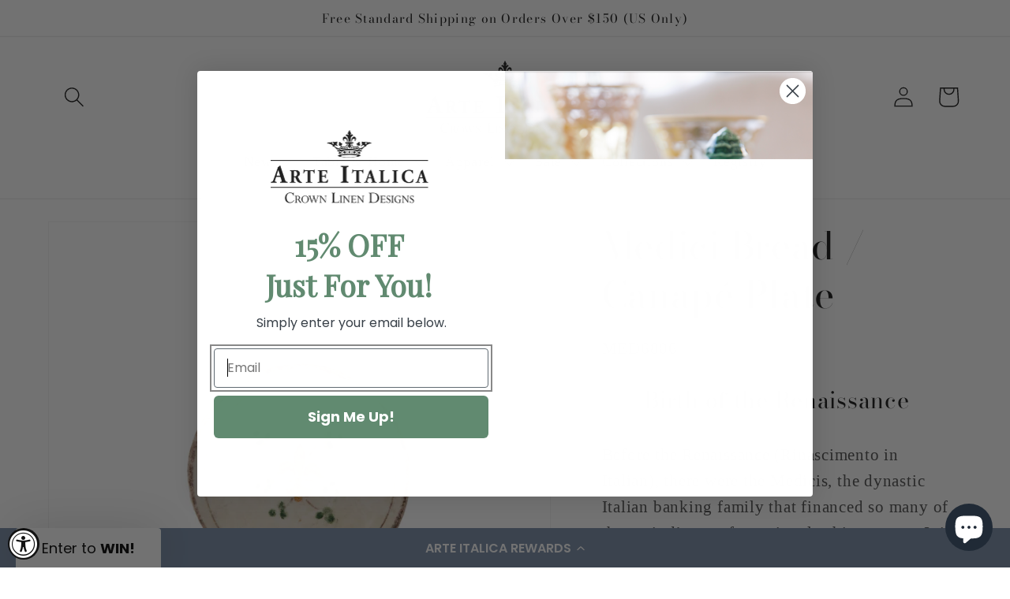

--- FILE ---
content_type: text/javascript; charset=utf-8
request_url: https://www.arteitalica.com/en-nz/products/burano-small-serving-bowl.js
body_size: 744
content:
{"id":6877515808950,"title":"Burano Small Serving Bowl","handle":"burano-small-serving-bowl","description":"\u003ch2 style=\"text-align: center;\"\u003e\u003cstrong\u003e\u003cem\u003eFeel as if you are dining in the Italian countryside...\u003c\/em\u003e\u003c\/strong\u003e\u003c\/h2\u003e\n\u003cp\u003e \u003c\/p\u003e\n\u003cp\u003eThis collection celebrates the tiny Venetian island known for its vibrantly painted homes. Stunning artwork for your table. Unmistakably handmade and hand painted, each piece is unique with a true vintage look and feel.\u003c\/p\u003e\n\u003cp\u003e \u003c\/p\u003e\n\u003cp\u003eThe smaller of our two serving bowls, our Burano Serving Bowl is perfect for those smaller portion \"shareables\". Hand made in the Umbria region of Italy. \u003c\/p\u003e\n\u003cp\u003e \u003c\/p\u003e\n\u003cp\u003eDimensions:  \u003cmeta charset=\"utf-8\"\u003e9 inches in diameter x 3.75 inches tall. \u003cspan\u003e\u003cbr data-mce-fragment=\"1\"\u003e\u003c\/span\u003e\u003cspan\u003e \u003c\/span\u003e\u003c\/p\u003e\n\u003cp\u003e\u003cspan\u003eCare: As a hand painted ceramic piece, special care is recommended. Dishwasher safe on a low heat setting but hand washing is preferred to insure a long life. Do not allow to sit in water. Microwavable but may get hot to the touch.\u003c\/span\u003e\u003c\/p\u003e\n\u003cp\u003e\u003cbr\u003e\u003c\/p\u003e\n\u003cp\u003e\u003cspan style=\"text-decoration: underline;\"\u003e\u003cstrong\u003e\u003ca href=\"\/en-nz\/collections\/burano-collection\"\u003eExplore the rest of the Burano Collection\u003c\/a\u003e\u003c\/strong\u003e\u003c\/span\u003e\u003cbr\u003e\u003c\/p\u003e","published_at":"2022-01-25T14:09:43-05:00","created_at":"2021-07-16T14:11:01-04:00","vendor":"Arte Italica","type":"Serving Bowls","tags":["bowl","burano","import_2021_07_16_172625","Serveware","Serveware\/Bowls","servingbowl","Shop By Collection\/Burano"],"price":18800,"price_min":18800,"price_max":18800,"available":true,"price_varies":false,"compare_at_price":18800,"compare_at_price_min":18800,"compare_at_price_max":18800,"compare_at_price_varies":false,"variants":[{"id":41234848579766,"title":"Default Title","option1":"Default Title","option2":null,"option3":null,"sku":"BUR3122","requires_shipping":true,"taxable":true,"featured_image":null,"available":true,"name":"Burano Small Serving Bowl","public_title":null,"options":["Default Title"],"price":18800,"weight":907,"compare_at_price":18800,"inventory_management":"shopify","barcode":"814639003048","requires_selling_plan":false,"selling_plan_allocations":[]}],"images":["\/\/cdn.shopify.com\/s\/files\/1\/0584\/5155\/8582\/files\/BUR3122SmallServingBowl.jpg?v=1690825507","\/\/cdn.shopify.com\/s\/files\/1\/0584\/5155\/8582\/files\/BuranosmallservingbowlF.jpg?v=1711667577","\/\/cdn.shopify.com\/s\/files\/1\/0584\/5155\/8582\/files\/BUR3122.png?v=1711668882"],"featured_image":"\/\/cdn.shopify.com\/s\/files\/1\/0584\/5155\/8582\/files\/BUR3122SmallServingBowl.jpg?v=1690825507","options":[{"name":"Title","position":1,"values":["Default Title"]}],"url":"\/en-nz\/products\/burano-small-serving-bowl","media":[{"alt":null,"id":26390788178102,"position":1,"preview_image":{"aspect_ratio":1.0,"height":1200,"width":1200,"src":"https:\/\/cdn.shopify.com\/s\/files\/1\/0584\/5155\/8582\/files\/BUR3122SmallServingBowl.jpg?v=1690825507"},"aspect_ratio":1.0,"height":1200,"media_type":"image","src":"https:\/\/cdn.shopify.com\/s\/files\/1\/0584\/5155\/8582\/files\/BUR3122SmallServingBowl.jpg?v=1690825507","width":1200},{"alt":null,"id":27479986143414,"position":2,"preview_image":{"aspect_ratio":1.0,"height":1200,"width":1200,"src":"https:\/\/cdn.shopify.com\/s\/files\/1\/0584\/5155\/8582\/files\/BuranosmallservingbowlF.jpg?v=1711667577"},"aspect_ratio":1.0,"height":1200,"media_type":"image","src":"https:\/\/cdn.shopify.com\/s\/files\/1\/0584\/5155\/8582\/files\/BuranosmallservingbowlF.jpg?v=1711667577","width":1200},{"alt":null,"id":27480024449206,"position":3,"preview_image":{"aspect_ratio":1.0,"height":1000,"width":1000,"src":"https:\/\/cdn.shopify.com\/s\/files\/1\/0584\/5155\/8582\/files\/BUR3122.png?v=1711668882"},"aspect_ratio":1.0,"height":1000,"media_type":"image","src":"https:\/\/cdn.shopify.com\/s\/files\/1\/0584\/5155\/8582\/files\/BUR3122.png?v=1711668882","width":1000}],"requires_selling_plan":false,"selling_plan_groups":[]}

--- FILE ---
content_type: text/javascript; charset=utf-8
request_url: https://www.arteitalica.com/en-nz/products/medici-square-salad-dessert-plate.js
body_size: 734
content:
{"id":6877523280054,"title":"Medici Square Salad \/ Dessert Plate","handle":"medici-square-salad-dessert-plate","description":"\u003ch2 style=\"text-align: center;\" data-mce-fragment=\"1\"\u003e\u003cspan data-mce-fragment=\"1\"\u003eBirth of the Renaissance \u003c\/span\u003e\u003c\/h2\u003e\n\u003cp data-mce-fragment=\"1\"\u003e \u003c\/p\u003e\n\u003cp data-mce-fragment=\"1\"\u003eBefore the Renaissance (Rinascimento in Italian), there were the Medicis, the dynastic Italian banking family that financed so many of the period’s transformational achievements. It is a fitting name for this popular collection that has been part of Arte Italica for decades. Its shapes and subtle colors create an old world feel.  Unmistakably handmade and hand painted in soft cream shades accented with an interpretation of the Medici's beautiful, signature, giglio (fleur-de-lis) and vine motifs in rich hues of green, blue and orange. Italian ceramic, Hand made in the Umbria Region of Italy.\u003c\/p\u003e\n\u003cp data-mce-fragment=\"1\"\u003e \u003c\/p\u003e\n\u003cp data-mce-fragment=\"1\"\u003eDimensions:\u003cspan data-mce-fragment=\"1\"\u003e 8.5 inches square  \u003c\/span\u003e\u003c\/p\u003e\n\u003cp data-mce-fragment=\"1\"\u003e \u003c\/p\u003e\n\u003cp data-mce-fragment=\"1\"\u003e\u003cmeta charset=\"utf-8\"\u003e\u003cspan data-mce-fragment=\"1\"\u003eCare: As a hand painted ceramic piece, special care is recommended. Dishwasher safe on a low heat setting but hand washing is preferred to insure a long life. Do not allow to sit in water. Microwavable but may get hot to the touch.\u003c\/span\u003e\u003c\/p\u003e\n\u003cbr\u003e\n\u003cp\u003e\u003cspan style=\"text-decoration: underline;\"\u003e\u003cstrong\u003e\u003ca href=\"\/en-nz\/collections\/medici\"\u003eExplore the rest of the Medici Collection\u003c\/a\u003e\u003c\/strong\u003e\u003c\/span\u003e\u003cbr\u003e\u003c\/p\u003e","published_at":"2022-01-25T14:13:31-05:00","created_at":"2021-07-16T14:12:09-04:00","vendor":"Arte Italica","type":"Salad \u0026 Dessert Plates","tags":["dessert","import_2021_07_16_172625","medici","plate","plates","salad","Shop By Collection\/Medici","Tableware","Tableware\/Salad Plates"],"price":10600,"price_min":10600,"price_max":10600,"available":true,"price_varies":false,"compare_at_price":10600,"compare_at_price_min":10600,"compare_at_price_max":10600,"compare_at_price_varies":false,"variants":[{"id":41223783547062,"title":"Default Title","option1":"Default Title","option2":null,"option3":null,"sku":"MED9722","requires_shipping":true,"taxable":true,"featured_image":null,"available":true,"name":"Medici Square Salad \/ Dessert Plate","public_title":null,"options":["Default Title"],"price":10600,"weight":907,"compare_at_price":10600,"inventory_management":"shopify","barcode":"814639003352","requires_selling_plan":false,"selling_plan_allocations":[]}],"images":["\/\/cdn.shopify.com\/s\/files\/1\/0584\/5155\/8582\/files\/Medici_Square_Italian_Ceramic_Salad_Dessert_Plate_silo.jpg?v=1768247771","\/\/cdn.shopify.com\/s\/files\/1\/0584\/5155\/8582\/files\/Medici_Square_Italian_Ceramic_Salad_Dessert_Plate_detail_stack.jpg?v=1768247794","\/\/cdn.shopify.com\/s\/files\/1\/0584\/5155\/8582\/files\/Medici_Square_Italian_Ceramic_Salad_Dessert_Plate_stack_flatlay.jpg?v=1768247826","\/\/cdn.shopify.com\/s\/files\/1\/0584\/5155\/8582\/files\/Medici_Square_Italian_Ceramic_Salad_Dessert_Plate_on_linen_placemat.jpg?v=1768247852","\/\/cdn.shopify.com\/s\/files\/1\/0584\/5155\/8582\/files\/Medici_Square_Italian_Ceramic_Salad_Dessert_Plate_display.jpg?v=1768247879"],"featured_image":"\/\/cdn.shopify.com\/s\/files\/1\/0584\/5155\/8582\/files\/Medici_Square_Italian_Ceramic_Salad_Dessert_Plate_silo.jpg?v=1768247771","options":[{"name":"Title","position":1,"values":["Default Title"]}],"url":"\/en-nz\/products\/medici-square-salad-dessert-plate","media":[{"alt":"square Italian ceramic Medici salad dessert plate","id":26894962032822,"position":1,"preview_image":{"aspect_ratio":1.0,"height":1200,"width":1200,"src":"https:\/\/cdn.shopify.com\/s\/files\/1\/0584\/5155\/8582\/files\/Medici_Square_Italian_Ceramic_Salad_Dessert_Plate_silo.jpg?v=1768247771"},"aspect_ratio":1.0,"height":1200,"media_type":"image","src":"https:\/\/cdn.shopify.com\/s\/files\/1\/0584\/5155\/8582\/files\/Medici_Square_Italian_Ceramic_Salad_Dessert_Plate_silo.jpg?v=1768247771","width":1200},{"alt":"square Italian ceramic Medici salad dessert plate","id":26894961967286,"position":2,"preview_image":{"aspect_ratio":1.0,"height":1200,"width":1200,"src":"https:\/\/cdn.shopify.com\/s\/files\/1\/0584\/5155\/8582\/files\/Medici_Square_Italian_Ceramic_Salad_Dessert_Plate_detail_stack.jpg?v=1768247794"},"aspect_ratio":1.0,"height":1200,"media_type":"image","src":"https:\/\/cdn.shopify.com\/s\/files\/1\/0584\/5155\/8582\/files\/Medici_Square_Italian_Ceramic_Salad_Dessert_Plate_detail_stack.jpg?v=1768247794","width":1200},{"alt":"Medici Square Italian Ceramic Salad Dessert Plate","id":26894962065590,"position":3,"preview_image":{"aspect_ratio":1.0,"height":1200,"width":1200,"src":"https:\/\/cdn.shopify.com\/s\/files\/1\/0584\/5155\/8582\/files\/Medici_Square_Italian_Ceramic_Salad_Dessert_Plate_stack_flatlay.jpg?v=1768247826"},"aspect_ratio":1.0,"height":1200,"media_type":"image","src":"https:\/\/cdn.shopify.com\/s\/files\/1\/0584\/5155\/8582\/files\/Medici_Square_Italian_Ceramic_Salad_Dessert_Plate_stack_flatlay.jpg?v=1768247826","width":1200},{"alt":"Medici Square Italian Ceramic Salad Dessert Plate","id":26894962000054,"position":4,"preview_image":{"aspect_ratio":1.0,"height":1200,"width":1200,"src":"https:\/\/cdn.shopify.com\/s\/files\/1\/0584\/5155\/8582\/files\/Medici_Square_Italian_Ceramic_Salad_Dessert_Plate_on_linen_placemat.jpg?v=1768247852"},"aspect_ratio":1.0,"height":1200,"media_type":"image","src":"https:\/\/cdn.shopify.com\/s\/files\/1\/0584\/5155\/8582\/files\/Medici_Square_Italian_Ceramic_Salad_Dessert_Plate_on_linen_placemat.jpg?v=1768247852","width":1200},{"alt":"square Italian ceramic Medici salad dessert plate on display stand","id":26894962098358,"position":5,"preview_image":{"aspect_ratio":1.0,"height":1200,"width":1200,"src":"https:\/\/cdn.shopify.com\/s\/files\/1\/0584\/5155\/8582\/files\/Medici_Square_Italian_Ceramic_Salad_Dessert_Plate_display.jpg?v=1768247879"},"aspect_ratio":1.0,"height":1200,"media_type":"image","src":"https:\/\/cdn.shopify.com\/s\/files\/1\/0584\/5155\/8582\/files\/Medici_Square_Italian_Ceramic_Salad_Dessert_Plate_display.jpg?v=1768247879","width":1200}],"requires_selling_plan":false,"selling_plan_groups":[]}

--- FILE ---
content_type: text/javascript; charset=utf-8
request_url: https://www.arteitalica.com/en-nz/products/burano-bread-appetizer-plate.js
body_size: 1041
content:
{"id":7569625055414,"title":"Burano Bread \/ Canapé Plate","handle":"burano-bread-appetizer-plate","description":"\u003ch2 style=\"text-align: center;\"\u003e\u003cstrong\u003e\u003cem\u003eFeel as if you are dining in the Italian countryside...\u003c\/em\u003e\u003c\/strong\u003e\u003c\/h2\u003e\n\u003cp\u003e \u003c\/p\u003e\n\u003cp\u003eThis collection celebrates the tiny Venetian island known for its vibrantly painted homes. Stunning artwork for your table. Unmistakably handmade and hand painted, each piece is unique with a true vintage look and feel.\u003c\/p\u003e\n\u003cp\u003e\u003cspan style=\"font-family: -apple-system, BlinkMacSystemFont, 'San Francisco', 'Segoe UI', Roboto, 'Helvetica Neue', sans-serif; font-size: 0.875rem;\"\u003e  \u003c\/span\u003e\u003cbr\u003e\u003c\/p\u003e\n\u003cp\u003eOur Burano Bread\/C\u003cspan data-mce-fragment=\"1\"\u003eanapé \u003c\/span\u003eplate is a perfect finishing touch for the perfect table.  Use for serving appetizers, bread with oil or, of course, \u003cmeta charset=\"utf-8\"\u003ecanapés. \u003cspan data-mce-fragment=\"1\"\u003eHand made in the Umbria region of Italy. \u003c\/span\u003e\u003c\/p\u003e\n\u003cp\u003e \u003c\/p\u003e\n\u003cp\u003eDimensions: 6 inches in diameter\u003c\/p\u003e\n\u003cp\u003e \u003c\/p\u003e\n\u003cp\u003eCare: As a hand painted ceramic piece, special care is recommended. Dishwasher safe on a low heat setting but handwashing is preferred to insure a long life.  Do not allow to sit in water.  Microwavable but may get hot to the touch.\u003c\/p\u003e\n\u003cp\u003e \u003c\/p\u003e\n\u003cp\u003e\u003cspan style=\"text-decoration: underline;\"\u003e\u003cstrong\u003e\u003ca href=\"\/en-nz\/collections\/burano-collection\"\u003eExplore the rest of the Burano Collection\u003c\/a\u003e\u003c\/strong\u003e\u003c\/span\u003e\u003cbr\u003e\u003c\/p\u003e","published_at":"2023-05-10T17:40:38-04:00","created_at":"2023-03-07T18:59:19-05:00","vendor":"Arte Italica","type":"Bread Plates","tags":["arte","bread","burano","canape","home","plate","plates","Shop By Collection\/Burano","table","table setting","tabletop","Tableware","Tableware\/Canape' \u0026 Bread Plates"],"price":7600,"price_min":7600,"price_max":7600,"available":true,"price_varies":false,"compare_at_price":7600,"compare_at_price_min":7600,"compare_at_price_max":7600,"compare_at_price_varies":false,"variants":[{"id":42144082067638,"title":"Default Title","option1":"Default Title","option2":null,"option3":null,"sku":"BUR6806","requires_shipping":true,"taxable":true,"featured_image":null,"available":true,"name":"Burano Bread \/ Canapé Plate","public_title":null,"options":["Default Title"],"price":7600,"weight":113,"compare_at_price":7600,"inventory_management":"shopify","barcode":"840340804704","requires_selling_plan":false,"selling_plan_allocations":[]}],"images":["\/\/cdn.shopify.com\/s\/files\/1\/0584\/5155\/8582\/files\/BUR6806Breadappetizerplate.jpg?v=1689049244","\/\/cdn.shopify.com\/s\/files\/1\/0584\/5155\/8582\/files\/BuranoCanape3-1.jpg?v=1710886319","\/\/cdn.shopify.com\/s\/files\/1\/0584\/5155\/8582\/files\/HOME-SHOPIFYPRODUCTPHOTO-29.png?v=1710886319","\/\/cdn.shopify.com\/s\/files\/1\/0584\/5155\/8582\/files\/BuranoCanape-1.jpg?v=1710886319","\/\/cdn.shopify.com\/s\/files\/1\/0584\/5155\/8582\/files\/BuranoCanape2-1.jpg?v=1709859823","\/\/cdn.shopify.com\/s\/files\/1\/0584\/5155\/8582\/files\/Untitleddesign-2024-04-01T144530.130_4aa8e3c5-9dd2-49c9-a770-e1547d4ec311.png?v=1712007988"],"featured_image":"\/\/cdn.shopify.com\/s\/files\/1\/0584\/5155\/8582\/files\/BUR6806Breadappetizerplate.jpg?v=1689049244","options":[{"name":"Title","position":1,"values":["Default Title"]}],"url":"\/en-nz\/products\/burano-bread-appetizer-plate","media":[{"alt":null,"id":26390854566070,"position":1,"preview_image":{"aspect_ratio":1.0,"height":1200,"width":1200,"src":"https:\/\/cdn.shopify.com\/s\/files\/1\/0584\/5155\/8582\/files\/BUR6806Breadappetizerplate.jpg?v=1689049244"},"aspect_ratio":1.0,"height":1200,"media_type":"image","src":"https:\/\/cdn.shopify.com\/s\/files\/1\/0584\/5155\/8582\/files\/BUR6806Breadappetizerplate.jpg?v=1689049244","width":1200},{"alt":null,"id":26390863151286,"position":2,"preview_image":{"aspect_ratio":1.0,"height":1200,"width":1200,"src":"https:\/\/cdn.shopify.com\/s\/files\/1\/0584\/5155\/8582\/files\/BuranoCanape3-1.jpg?v=1710886319"},"aspect_ratio":1.0,"height":1200,"media_type":"image","src":"https:\/\/cdn.shopify.com\/s\/files\/1\/0584\/5155\/8582\/files\/BuranoCanape3-1.jpg?v=1710886319","width":1200},{"alt":null,"id":27343166800054,"position":3,"preview_image":{"aspect_ratio":1.0,"height":1000,"width":1000,"src":"https:\/\/cdn.shopify.com\/s\/files\/1\/0584\/5155\/8582\/files\/HOME-SHOPIFYPRODUCTPHOTO-29.png?v=1710886319"},"aspect_ratio":1.0,"height":1000,"media_type":"image","src":"https:\/\/cdn.shopify.com\/s\/files\/1\/0584\/5155\/8582\/files\/HOME-SHOPIFYPRODUCTPHOTO-29.png?v=1710886319","width":1000},{"alt":null,"id":26390858432694,"position":4,"preview_image":{"aspect_ratio":1.0,"height":1200,"width":1200,"src":"https:\/\/cdn.shopify.com\/s\/files\/1\/0584\/5155\/8582\/files\/BuranoCanape-1.jpg?v=1710886319"},"aspect_ratio":1.0,"height":1200,"media_type":"image","src":"https:\/\/cdn.shopify.com\/s\/files\/1\/0584\/5155\/8582\/files\/BuranoCanape-1.jpg?v=1710886319","width":1200},{"alt":null,"id":26390860660918,"position":5,"preview_image":{"aspect_ratio":1.0,"height":1200,"width":1200,"src":"https:\/\/cdn.shopify.com\/s\/files\/1\/0584\/5155\/8582\/files\/BuranoCanape2-1.jpg?v=1709859823"},"aspect_ratio":1.0,"height":1200,"media_type":"image","src":"https:\/\/cdn.shopify.com\/s\/files\/1\/0584\/5155\/8582\/files\/BuranoCanape2-1.jpg?v=1709859823","width":1200},{"alt":null,"id":27504999465142,"position":6,"preview_image":{"aspect_ratio":1.0,"height":1000,"width":1000,"src":"https:\/\/cdn.shopify.com\/s\/files\/1\/0584\/5155\/8582\/files\/Untitleddesign-2024-04-01T144530.130_4aa8e3c5-9dd2-49c9-a770-e1547d4ec311.png?v=1712007988"},"aspect_ratio":1.0,"height":1000,"media_type":"image","src":"https:\/\/cdn.shopify.com\/s\/files\/1\/0584\/5155\/8582\/files\/Untitleddesign-2024-04-01T144530.130_4aa8e3c5-9dd2-49c9-a770-e1547d4ec311.png?v=1712007988","width":1000}],"requires_selling_plan":false,"selling_plan_groups":[]}

--- FILE ---
content_type: text/javascript; charset=utf-8
request_url: https://www.arteitalica.com/en-nz/products/vintage-canape-bread-plate.js
body_size: 219
content:
{"id":7780422910134,"title":"Vintage Canape\/Bread Plate","handle":"vintage-canape-bread-plate","description":"\u003cp\u003eOur classic pewter Vintage Bread\/Canape Plate is the perfect, timeless piece you will enjoy for years to come.  It is perfect for serving appetizers, bread, or as a refined coaster for your coffee mug!\u003c\/p\u003e\n\u003cp\u003e \u003cbr\u003e5\" Diameter\u003c\/p\u003e\n\u003cp\u003e\u003cbr\u003eMade in Italy.\u003c\/p\u003e\n\u003cp\u003e \u003c\/p\u003e\n\u003cp\u003eHand wash.\u003c\/p\u003e","published_at":"2024-04-01T13:11:10-04:00","created_at":"2024-02-26T13:31:57-05:00","vendor":"Arte Italica","type":"Bread Plates","tags":["arte","bread","canape","home","pewter","plate","plates","Shop By Collection\/Vintage Pewter","table","Tableware","Tableware\/Canape' \u0026 Bread Plates","vintage"],"price":20600,"price_min":20600,"price_max":20600,"available":true,"price_varies":false,"compare_at_price":20600,"compare_at_price_min":20600,"compare_at_price_max":20600,"compare_at_price_varies":false,"variants":[{"id":42721806188726,"title":"Default Title","option1":"Default Title","option2":null,"option3":null,"sku":"VIN6763","requires_shipping":true,"taxable":true,"featured_image":null,"available":true,"name":"Vintage Canape\/Bread Plate","public_title":null,"options":["Default Title"],"price":20600,"weight":113,"compare_at_price":20600,"inventory_management":"shopify","barcode":"840340817483","requires_selling_plan":false,"selling_plan_allocations":[]}],"images":["\/\/cdn.shopify.com\/s\/files\/1\/0584\/5155\/8582\/files\/Untitleddesign-2024-02-26T102432.090.png?v=1760625293","\/\/cdn.shopify.com\/s\/files\/1\/0584\/5155\/8582\/files\/Untitleddesign-2024-05-16T094540.395.png?v=1760625293","\/\/cdn.shopify.com\/s\/files\/1\/0584\/5155\/8582\/files\/Untitleddesign-2024-05-16T090231.208.png?v=1760625293","\/\/cdn.shopify.com\/s\/files\/1\/0584\/5155\/8582\/files\/siloVintageBread-CanapePlate11.png?v=1725733651"],"featured_image":"\/\/cdn.shopify.com\/s\/files\/1\/0584\/5155\/8582\/files\/Untitleddesign-2024-02-26T102432.090.png?v=1760625293","options":[{"name":"Title","position":1,"values":["Default Title"]}],"url":"\/en-nz\/products\/vintage-canape-bread-plate","media":[{"alt":null,"id":27282362564790,"position":1,"preview_image":{"aspect_ratio":1.0,"height":1000,"width":1000,"src":"https:\/\/cdn.shopify.com\/s\/files\/1\/0584\/5155\/8582\/files\/Untitleddesign-2024-02-26T102432.090.png?v=1760625293"},"aspect_ratio":1.0,"height":1000,"media_type":"image","src":"https:\/\/cdn.shopify.com\/s\/files\/1\/0584\/5155\/8582\/files\/Untitleddesign-2024-02-26T102432.090.png?v=1760625293","width":1000},{"alt":null,"id":27862723756214,"position":2,"preview_image":{"aspect_ratio":1.0,"height":1000,"width":1000,"src":"https:\/\/cdn.shopify.com\/s\/files\/1\/0584\/5155\/8582\/files\/Untitleddesign-2024-05-16T094540.395.png?v=1760625293"},"aspect_ratio":1.0,"height":1000,"media_type":"image","src":"https:\/\/cdn.shopify.com\/s\/files\/1\/0584\/5155\/8582\/files\/Untitleddesign-2024-05-16T094540.395.png?v=1760625293","width":1000},{"alt":null,"id":27862587211958,"position":3,"preview_image":{"aspect_ratio":1.0,"height":1000,"width":1000,"src":"https:\/\/cdn.shopify.com\/s\/files\/1\/0584\/5155\/8582\/files\/Untitleddesign-2024-05-16T090231.208.png?v=1760625293"},"aspect_ratio":1.0,"height":1000,"media_type":"image","src":"https:\/\/cdn.shopify.com\/s\/files\/1\/0584\/5155\/8582\/files\/Untitleddesign-2024-05-16T090231.208.png?v=1760625293","width":1000},{"alt":null,"id":27282362532022,"position":4,"preview_image":{"aspect_ratio":1.0,"height":1200,"width":1200,"src":"https:\/\/cdn.shopify.com\/s\/files\/1\/0584\/5155\/8582\/files\/siloVintageBread-CanapePlate11.png?v=1725733651"},"aspect_ratio":1.0,"height":1200,"media_type":"image","src":"https:\/\/cdn.shopify.com\/s\/files\/1\/0584\/5155\/8582\/files\/siloVintageBread-CanapePlate11.png?v=1725733651","width":1200}],"requires_selling_plan":false,"selling_plan_groups":[]}

--- FILE ---
content_type: text/javascript; charset=utf-8
request_url: https://www.arteitalica.com/en-nz/cart/update.js
body_size: 169
content:
{"token":"hWN7itCkawgPs0c5l0VMtLxR?key=520d55948946c207faf2442b02a37bff","note":null,"attributes":{"_source":"Rebuy","_attribution":"Smart Cart"},"original_total_price":0,"total_price":0,"total_discount":0,"total_weight":0.0,"item_count":0,"items":[],"requires_shipping":false,"currency":"NZD","items_subtotal_price":0,"cart_level_discount_applications":[],"discount_codes":[],"items_changelog":{"added":[]}}

--- FILE ---
content_type: text/javascript; charset=utf-8
request_url: https://www.arteitalica.com/en-nz/products/baroque-gold-compote-soap-dish.js
body_size: 481
content:
{"id":6877510926518,"title":"Vetro Gold Baroque Compote\/Soap Dish","handle":"baroque-gold-compote-soap-dish","description":"\u003ch2 style=\"text-align: center;\"\u003e\"Where Gold Speaks, Every Tongue is Silent.\"\u003c\/h2\u003e\n\u003cp style=\"text-align: center;\"\u003e\u003cem\u003e(Italian Proverb)\u003c\/em\u003e\u003c\/p\u003e\n\u003cp style=\"text-align: center;\"\u003e\u003cbr\u003e\u003c\/p\u003e\n\u003cp\u003eOur Vetro Gold Collection has been known to leave guests speechless. Florentine master artisans hand paint 24-karat gold highlights on intricate hand etched designs. The results are nothing short of extraordinary. One of our most popular collections.  Hand made in Tuscany.\u003c\/p\u003e\n\u003cp\u003e \u003c\/p\u003e\n\u003cp\u003eVetro Gold is popular in the entertainment world too, often featured in major movies and television programs. Two recent examples are \u003cem\u003e\"Downtown Abbey: A New Era\"\u003c\/em\u003e and \u003cem\u003e\"The Regime.\u003c\/em\u003e\"\u003c\/p\u003e\n\u003cp\u003e \u003c\/p\u003e\n\u003cp\u003eDimensions: 5 inches in diameter  3 inches tall\u003c\/p\u003e\n\u003cp\u003e \u003c\/p\u003e\n\u003cp\u003eCare: Hand wash only. \u003c\/p\u003e\n\u003cp\u003e \u003c\/p\u003e\n\u003cp\u003e\u003cspan style=\"text-decoration: underline;\"\u003e\u003cstrong\u003e\u003ca href=\"\/en-nz\/collections\/vetro-all\"\u003eExplore the rest of the Vetro Collection\u003c\/a\u003e\u003c\/strong\u003e\u003c\/span\u003e\u003cbr\u003e\u003c\/p\u003e","published_at":"2021-07-16T14:26:46-04:00","created_at":"2021-07-16T14:10:13-04:00","vendor":"Arte Italica","type":"Compotes","tags":["Baroque","baroque gold","bath","bedbath","Gold","Home Decor \u0026 Bath\/Bath","import_2021_07_16_172625","Serveware","serving","servingbowl","Shop By Collection\/Baroque Gold","soap","Tableware","vetro"],"price":30100,"price_min":30100,"price_max":30100,"available":true,"price_varies":false,"compare_at_price":30100,"compare_at_price_min":30100,"compare_at_price_max":30100,"compare_at_price_varies":false,"variants":[{"id":41263333146806,"title":"Default Title","option1":"Default Title","option2":null,"option3":null,"sku":"ST1065SOZ","requires_shipping":true,"taxable":true,"featured_image":null,"available":true,"name":"Vetro Gold Baroque Compote\/Soap Dish","public_title":null,"options":["Default Title"],"price":30100,"weight":454,"compare_at_price":30100,"inventory_management":"shopify","barcode":"814639004922","requires_selling_plan":false,"selling_plan_allocations":[]}],"images":["\/\/cdn.shopify.com\/s\/files\/1\/0584\/5155\/8582\/files\/silo_6997e340-13b1-4c85-894b-e916c8f12995.jpg?v=1695404498","\/\/cdn.shopify.com\/s\/files\/1\/0584\/5155\/8582\/files\/120920205D3-226_9df56c29-6666-40f2-b070-d95fd1ad44e4.jpg?v=1712951866","\/\/cdn.shopify.com\/s\/files\/1\/0584\/5155\/8582\/files\/09192023R5-982_a02fe075-00dc-4e0a-be91-4667916c59e8.jpg?v=1712951866","\/\/cdn.shopify.com\/s\/files\/1\/0584\/5155\/8582\/files\/120920205D3-38_35aac7b7-1646-4d83-81e0-43a9fddc35b3.jpg?v=1712951866","\/\/cdn.shopify.com\/s\/files\/1\/0584\/5155\/8582\/files\/120920205D3-71_f779423a-d162-4a9b-90af-5c4a05abbfd1.jpg?v=1712951866","\/\/cdn.shopify.com\/s\/files\/1\/0584\/5155\/8582\/files\/120920205D3-196.jpg?v=1712951866","\/\/cdn.shopify.com\/s\/files\/1\/0584\/5155\/8582\/files\/09192023R5-958_aaa174a0-05ea-4701-83e1-ac816506c14d.jpg?v=1695404496"],"featured_image":"\/\/cdn.shopify.com\/s\/files\/1\/0584\/5155\/8582\/files\/silo_6997e340-13b1-4c85-894b-e916c8f12995.jpg?v=1695404498","options":[{"name":"Title","position":1,"values":["Default Title"]}],"url":"\/en-nz\/products\/baroque-gold-compote-soap-dish","media":[{"alt":null,"id":26629351538870,"position":1,"preview_image":{"aspect_ratio":1.0,"height":1200,"width":1200,"src":"https:\/\/cdn.shopify.com\/s\/files\/1\/0584\/5155\/8582\/files\/silo_6997e340-13b1-4c85-894b-e916c8f12995.jpg?v=1695404498"},"aspect_ratio":1.0,"height":1200,"media_type":"image","src":"https:\/\/cdn.shopify.com\/s\/files\/1\/0584\/5155\/8582\/files\/silo_6997e340-13b1-4c85-894b-e916c8f12995.jpg?v=1695404498","width":1200},{"alt":null,"id":26629351506102,"position":2,"preview_image":{"aspect_ratio":1.0,"height":1200,"width":1200,"src":"https:\/\/cdn.shopify.com\/s\/files\/1\/0584\/5155\/8582\/files\/120920205D3-226_9df56c29-6666-40f2-b070-d95fd1ad44e4.jpg?v=1712951866"},"aspect_ratio":1.0,"height":1200,"media_type":"image","src":"https:\/\/cdn.shopify.com\/s\/files\/1\/0584\/5155\/8582\/files\/120920205D3-226_9df56c29-6666-40f2-b070-d95fd1ad44e4.jpg?v=1712951866","width":1200},{"alt":null,"id":26626090270902,"position":3,"preview_image":{"aspect_ratio":1.0,"height":1200,"width":1200,"src":"https:\/\/cdn.shopify.com\/s\/files\/1\/0584\/5155\/8582\/files\/09192023R5-982_a02fe075-00dc-4e0a-be91-4667916c59e8.jpg?v=1712951866"},"aspect_ratio":1.0,"height":1200,"media_type":"image","src":"https:\/\/cdn.shopify.com\/s\/files\/1\/0584\/5155\/8582\/files\/09192023R5-982_a02fe075-00dc-4e0a-be91-4667916c59e8.jpg?v=1712951866","width":1200},{"alt":null,"id":26629351407798,"position":4,"preview_image":{"aspect_ratio":1.0,"height":1200,"width":1200,"src":"https:\/\/cdn.shopify.com\/s\/files\/1\/0584\/5155\/8582\/files\/120920205D3-38_35aac7b7-1646-4d83-81e0-43a9fddc35b3.jpg?v=1712951866"},"aspect_ratio":1.0,"height":1200,"media_type":"image","src":"https:\/\/cdn.shopify.com\/s\/files\/1\/0584\/5155\/8582\/files\/120920205D3-38_35aac7b7-1646-4d83-81e0-43a9fddc35b3.jpg?v=1712951866","width":1200},{"alt":null,"id":26629351440566,"position":5,"preview_image":{"aspect_ratio":1.0,"height":1200,"width":1200,"src":"https:\/\/cdn.shopify.com\/s\/files\/1\/0584\/5155\/8582\/files\/120920205D3-71_f779423a-d162-4a9b-90af-5c4a05abbfd1.jpg?v=1712951866"},"aspect_ratio":1.0,"height":1200,"media_type":"image","src":"https:\/\/cdn.shopify.com\/s\/files\/1\/0584\/5155\/8582\/files\/120920205D3-71_f779423a-d162-4a9b-90af-5c4a05abbfd1.jpg?v=1712951866","width":1200},{"alt":null,"id":26629351473334,"position":6,"preview_image":{"aspect_ratio":1.0,"height":1200,"width":1200,"src":"https:\/\/cdn.shopify.com\/s\/files\/1\/0584\/5155\/8582\/files\/120920205D3-196.jpg?v=1712951866"},"aspect_ratio":1.0,"height":1200,"media_type":"image","src":"https:\/\/cdn.shopify.com\/s\/files\/1\/0584\/5155\/8582\/files\/120920205D3-196.jpg?v=1712951866","width":1200},{"alt":null,"id":26629351571638,"position":7,"preview_image":{"aspect_ratio":1.0,"height":1200,"width":1200,"src":"https:\/\/cdn.shopify.com\/s\/files\/1\/0584\/5155\/8582\/files\/09192023R5-958_aaa174a0-05ea-4701-83e1-ac816506c14d.jpg?v=1695404496"},"aspect_ratio":1.0,"height":1200,"media_type":"image","src":"https:\/\/cdn.shopify.com\/s\/files\/1\/0584\/5155\/8582\/files\/09192023R5-958_aaa174a0-05ea-4701-83e1-ac816506c14d.jpg?v=1695404496","width":1200}],"requires_selling_plan":false,"selling_plan_groups":[]}

--- FILE ---
content_type: text/javascript; charset=utf-8
request_url: https://www.arteitalica.com/en-nz/products/firenze-bread-canape-plate.js
body_size: 783
content:
{"id":7649562591414,"title":"Firenze Bread \/ Canapé Plate","handle":"firenze-bread-canape-plate","description":"\u003cp\u003e• Handmade Stoneware\u003cbr\u003e• Produced in the Tuscany Region, Italy\u003cbr\u003e• 6.5 inches in diameter\u003cbr\u003e• Oven, microwave and dishwasher safe\u003cbr\u003e• Ships from North Charleston, SC\u003c\/p\u003e\n\u003cp\u003e \u003c\/p\u003e\n\u003cp\u003eTaking its name from the birthplace of the Renaissance, Firenze, our newest collection of beloved Italian stoneware, features three of Florence’s iconic symbols. The number embedded in the shield holds great spiritual meaning while also symbolizing the year the collection was created. Described by customers as both timeless and contemporary, Firenze is substantial, beautiful, durable and easy to care for.  It is also quickly becoming our best selling stoneware collection.\u003c\/p\u003e\n\u003cp class=\"MsoNormal\"\u003e \u003c\/p\u003e\n\u003cp class=\"MsoNormal\"\u003eComplete the Firenze table setting with this elegant bread and canapé plate. Designed to complement the Firenze Charger, Dinner Plate, and Salad\/Dessert Plate, it brings refined sophistication to every place setting and elevates your dining presentation.\u003c\/p\u003e\n\u003cp class=\"MsoNormal\"\u003e \u003c\/p\u003e\n\u003cp\u003e \u003cspan style=\"text-decoration: underline;\"\u003e\u003cstrong\u003e\u003ca href=\"\/en-nz\/collections\/firenze-collection\"\u003eExplore the rest of the Firenze Collection\u003c\/a\u003e\u003c\/strong\u003e\u003c\/span\u003e\u003cspan style=\"text-decoration: underline;\"\u003e\u003cstrong\u003e\u003ca href=\"\/en-nz\/collections\/firenze-collection\"\u003e\u003c\/a\u003e\u003c\/strong\u003e\u003c\/span\u003e\u003cbr\u003e\u003c\/p\u003e","published_at":"2023-08-28T16:27:54-04:00","created_at":"2023-08-28T16:21:27-04:00","vendor":"Arte Italica","type":"Bread Plates","tags":["arte","bread","canape","dessert","firenze","plate","plates","table","table setting","tabletop","Tableware","Tableware\/Canape' \u0026 Bread Plates"],"price":5800,"price_min":5800,"price_max":5800,"available":true,"price_varies":false,"compare_at_price":5800,"compare_at_price_min":5800,"compare_at_price_max":5800,"compare_at_price_varies":false,"variants":[{"id":42357808857270,"title":"Default Title","option1":"Default Title","option2":null,"option3":null,"sku":"FIR4006","requires_shipping":true,"taxable":true,"featured_image":null,"available":true,"name":"Firenze Bread \/ Canapé Plate","public_title":null,"options":["Default Title"],"price":5800,"weight":454,"compare_at_price":5800,"inventory_management":"shopify","barcode":"840340816004","requires_selling_plan":false,"selling_plan_allocations":[]}],"images":["\/\/cdn.shopify.com\/s\/files\/1\/0584\/5155\/8582\/files\/Silo_dcb9a659-3063-4697-93e4-bd2c8e171adc.jpg?v=1699984247","\/\/cdn.shopify.com\/s\/files\/1\/0584\/5155\/8582\/files\/Untitled-8.jpg?v=1712944785","\/\/cdn.shopify.com\/s\/files\/1\/0584\/5155\/8582\/files\/SquarePhotoforShopify_85.jpg?v=1759775058","\/\/cdn.shopify.com\/s\/files\/1\/0584\/5155\/8582\/files\/Untitled-4_771efe85-4264-4846-b624-5aadbdebfc2a.jpg?v=1759775058","\/\/cdn.shopify.com\/s\/files\/1\/0584\/5155\/8582\/files\/Untitled-2_f25a8de1-06c9-4e15-8ea8-71e35a0f13df.jpg?v=1759775058","\/\/cdn.shopify.com\/s\/files\/1\/0584\/5155\/8582\/files\/FirenzeMugfaire-2.jpg?v=1759775058"],"featured_image":"\/\/cdn.shopify.com\/s\/files\/1\/0584\/5155\/8582\/files\/Silo_dcb9a659-3063-4697-93e4-bd2c8e171adc.jpg?v=1699984247","options":[{"name":"Title","position":1,"values":["Default Title"]}],"url":"\/en-nz\/products\/firenze-bread-canape-plate","media":[{"alt":null,"id":26826828284086,"position":1,"preview_image":{"aspect_ratio":1.0,"height":1200,"width":1200,"src":"https:\/\/cdn.shopify.com\/s\/files\/1\/0584\/5155\/8582\/files\/Silo_dcb9a659-3063-4697-93e4-bd2c8e171adc.jpg?v=1699984247"},"aspect_ratio":1.0,"height":1200,"media_type":"image","src":"https:\/\/cdn.shopify.com\/s\/files\/1\/0584\/5155\/8582\/files\/Silo_dcb9a659-3063-4697-93e4-bd2c8e171adc.jpg?v=1699984247","width":1200},{"alt":null,"id":26539929436342,"position":2,"preview_image":{"aspect_ratio":1.0,"height":1200,"width":1200,"src":"https:\/\/cdn.shopify.com\/s\/files\/1\/0584\/5155\/8582\/files\/Untitled-8.jpg?v=1712944785"},"aspect_ratio":1.0,"height":1200,"media_type":"image","src":"https:\/\/cdn.shopify.com\/s\/files\/1\/0584\/5155\/8582\/files\/Untitled-8.jpg?v=1712944785","width":1200},{"alt":null,"id":30598404800694,"position":3,"preview_image":{"aspect_ratio":1.0,"height":1000,"width":1000,"src":"https:\/\/cdn.shopify.com\/s\/files\/1\/0584\/5155\/8582\/files\/SquarePhotoforShopify_85.jpg?v=1759775058"},"aspect_ratio":1.0,"height":1000,"media_type":"image","src":"https:\/\/cdn.shopify.com\/s\/files\/1\/0584\/5155\/8582\/files\/SquarePhotoforShopify_85.jpg?v=1759775058","width":1000},{"alt":null,"id":26539853545654,"position":4,"preview_image":{"aspect_ratio":1.0,"height":1200,"width":1200,"src":"https:\/\/cdn.shopify.com\/s\/files\/1\/0584\/5155\/8582\/files\/Untitled-4_771efe85-4264-4846-b624-5aadbdebfc2a.jpg?v=1759775058"},"aspect_ratio":1.0,"height":1200,"media_type":"image","src":"https:\/\/cdn.shopify.com\/s\/files\/1\/0584\/5155\/8582\/files\/Untitled-4_771efe85-4264-4846-b624-5aadbdebfc2a.jpg?v=1759775058","width":1200},{"alt":null,"id":26539870126262,"position":5,"preview_image":{"aspect_ratio":1.0,"height":1200,"width":1200,"src":"https:\/\/cdn.shopify.com\/s\/files\/1\/0584\/5155\/8582\/files\/Untitled-2_f25a8de1-06c9-4e15-8ea8-71e35a0f13df.jpg?v=1759775058"},"aspect_ratio":1.0,"height":1200,"media_type":"image","src":"https:\/\/cdn.shopify.com\/s\/files\/1\/0584\/5155\/8582\/files\/Untitled-2_f25a8de1-06c9-4e15-8ea8-71e35a0f13df.jpg?v=1759775058","width":1200},{"alt":null,"id":27867222180022,"position":6,"preview_image":{"aspect_ratio":1.0,"height":2000,"width":2000,"src":"https:\/\/cdn.shopify.com\/s\/files\/1\/0584\/5155\/8582\/files\/FirenzeMugfaire-2.jpg?v=1759775058"},"aspect_ratio":1.0,"height":2000,"media_type":"image","src":"https:\/\/cdn.shopify.com\/s\/files\/1\/0584\/5155\/8582\/files\/FirenzeMugfaire-2.jpg?v=1759775058","width":2000}],"requires_selling_plan":false,"selling_plan_groups":[]}

--- FILE ---
content_type: text/javascript; charset=utf-8
request_url: https://www.arteitalica.com/en-nz/products/medici-pasta-soup-bowl.js
body_size: 972
content:
{"id":7538883723446,"title":"Medici Pasta \/ Soup Bowl","handle":"medici-pasta-soup-bowl","description":"\u003cmeta charset=\"utf-8\"\u003e\n\u003ch2 data-mce-fragment=\"1\" style=\"text-align: center;\"\u003e\u003cspan data-mce-fragment=\"1\"\u003eBirth of the Renaissance \u003c\/span\u003e\u003c\/h2\u003e\n\u003cp data-mce-fragment=\"1\"\u003e \u003c\/p\u003e\n\u003cp data-mce-fragment=\"1\"\u003eBefore the Renaissance (Rinascimento in Italian), there were the Medicis, the dynastic Italian banking family that financed so many of the period’s transformational achievements. It is a fitting name for this popular collection that has been part of Arte Italica for decades. Its shapes and subtle colors create an old world feel. Unmistakably handmade and hand painted in soft cream shades accented with an interpretation of the Medici's beautiful, signature, giglio (fleur-de-lis) and vine motifs in rich hues of green, blue and orange. Italian ceramic, Hand made in the Umbria Region of Italy.\u003c\/p\u003e\n\u003cp data-mce-fragment=\"1\"\u003e \u003c\/p\u003e\n\u003cp data-mce-fragment=\"1\"\u003eDimensions:\u003cspan data-mce-fragment=\"1\"\u003e \u003cmeta charset=\"utf-8\"\u003e9 inches diameter  2.5 inches high\u003c\/span\u003e\u003c\/p\u003e\n\u003cp data-mce-fragment=\"1\"\u003e \u003c\/p\u003e\n\u003cp data-mce-fragment=\"1\"\u003e\u003cmeta charset=\"utf-8\"\u003e\u003cspan data-mce-fragment=\"1\"\u003eCare: As a hand painted ceramic piece, special care is recommended. Dishwasher safe on a low heat setting but hand washing is preferred to insure a long life. Do not allow to sit in water. Microwavable but may get hot to the touch.\u003c\/span\u003e\u003c\/p\u003e\n\u003cp data-mce-fragment=\"1\"\u003e \u003c\/p\u003e\n\u003cp\u003e\u003cspan style=\"text-decoration: underline;\"\u003e\u003cstrong\u003e\u003ca href=\"\/en-nz\/collections\/medici\"\u003eExplore the rest of the Medici Collection\u003c\/a\u003e\u003c\/strong\u003e\u003c\/span\u003e\u003cbr\u003e\u003c\/p\u003e","published_at":"2023-01-13T15:27:42-05:00","created_at":"2023-01-13T15:27:38-05:00","vendor":"Arte Italica","type":"Pasta \u0026 Soup Bowls","tags":["autumn","bowl","bowls","cereal","dinner","dinnerware","fall","medici","pasta","Shop By Collection\/Medici","soup","Tableware","Tableware\/Cereal \u0026 Pasta Bowls"],"price":10600,"price_min":10600,"price_max":10600,"available":true,"price_varies":false,"compare_at_price":10600,"compare_at_price_min":10600,"compare_at_price_max":10600,"compare_at_price_varies":false,"variants":[{"id":42051709632694,"title":"Default Title","option1":"Default Title","option2":null,"option3":null,"sku":"MED6803","requires_shipping":true,"taxable":true,"featured_image":null,"available":true,"name":"Medici Pasta \/ Soup Bowl","public_title":null,"options":["Default Title"],"price":10600,"weight":907,"compare_at_price":10600,"inventory_management":"shopify","barcode":"814639001297","requires_selling_plan":false,"selling_plan_allocations":[]}],"images":["\/\/cdn.shopify.com\/s\/files\/1\/0584\/5155\/8582\/files\/Arte_Italica_Medici_Italian_Ceramic_Pasta_Soup_Bowl_silo.jpg?v=1768266495","\/\/cdn.shopify.com\/s\/files\/1\/0584\/5155\/8582\/files\/Arte_Italica_Italian_ceramic_Medici_pasta_and_soup_bowl_on_dinner_plate.jpg?v=1768266516","\/\/cdn.shopify.com\/s\/files\/1\/0584\/5155\/8582\/files\/Arte_Italica_Italian_ceramic_Medici_pasta_and_soup_bowl_overhead_view.jpg?v=1768266537","\/\/cdn.shopify.com\/s\/files\/1\/0584\/5155\/8582\/files\/Arte_Italica_Medici_Italian_Ceramic_Pasta_Soup_Bowl_with_spoon.jpg?v=1768266559","\/\/cdn.shopify.com\/s\/files\/1\/0584\/5155\/8582\/files\/Arte_Italica_Medici_Italian_Ceramic_Pasta_Soup_Bowl_detail.jpg?v=1768266584"],"featured_image":"\/\/cdn.shopify.com\/s\/files\/1\/0584\/5155\/8582\/files\/Arte_Italica_Medici_Italian_Ceramic_Pasta_Soup_Bowl_silo.jpg?v=1768266495","options":[{"name":"Title","position":1,"values":["Default Title"]}],"url":"\/en-nz\/products\/medici-pasta-soup-bowl","media":[{"alt":"Arte Italica Italian ceramic Medici pasta and soup bowl","id":26403762864310,"position":1,"preview_image":{"aspect_ratio":1.0,"height":1200,"width":1200,"src":"https:\/\/cdn.shopify.com\/s\/files\/1\/0584\/5155\/8582\/files\/Arte_Italica_Medici_Italian_Ceramic_Pasta_Soup_Bowl_silo.jpg?v=1768266495"},"aspect_ratio":1.0,"height":1200,"media_type":"image","src":"https:\/\/cdn.shopify.com\/s\/files\/1\/0584\/5155\/8582\/files\/Arte_Italica_Medici_Italian_Ceramic_Pasta_Soup_Bowl_silo.jpg?v=1768266495","width":1200},{"alt":"Arte Italica Italian ceramic Medici pasta and soup bowl","id":26893919256758,"position":2,"preview_image":{"aspect_ratio":1.0,"height":1200,"width":1200,"src":"https:\/\/cdn.shopify.com\/s\/files\/1\/0584\/5155\/8582\/files\/Arte_Italica_Italian_ceramic_Medici_pasta_and_soup_bowl_on_dinner_plate.jpg?v=1768266516"},"aspect_ratio":1.0,"height":1200,"media_type":"image","src":"https:\/\/cdn.shopify.com\/s\/files\/1\/0584\/5155\/8582\/files\/Arte_Italica_Italian_ceramic_Medici_pasta_and_soup_bowl_on_dinner_plate.jpg?v=1768266516","width":1200},{"alt":"Arte Italica Italian ceramic Medici pasta and soup bowl","id":26893919223990,"position":3,"preview_image":{"aspect_ratio":1.0,"height":1200,"width":1200,"src":"https:\/\/cdn.shopify.com\/s\/files\/1\/0584\/5155\/8582\/files\/Arte_Italica_Italian_ceramic_Medici_pasta_and_soup_bowl_overhead_view.jpg?v=1768266537"},"aspect_ratio":1.0,"height":1200,"media_type":"image","src":"https:\/\/cdn.shopify.com\/s\/files\/1\/0584\/5155\/8582\/files\/Arte_Italica_Italian_ceramic_Medici_pasta_and_soup_bowl_overhead_view.jpg?v=1768266537","width":1200},{"alt":"Arte Italica Italian ceramic Medici pasta and soup bowl","id":26893919289526,"position":4,"preview_image":{"aspect_ratio":1.0,"height":1200,"width":1200,"src":"https:\/\/cdn.shopify.com\/s\/files\/1\/0584\/5155\/8582\/files\/Arte_Italica_Medici_Italian_Ceramic_Pasta_Soup_Bowl_with_spoon.jpg?v=1768266559"},"aspect_ratio":1.0,"height":1200,"media_type":"image","src":"https:\/\/cdn.shopify.com\/s\/files\/1\/0584\/5155\/8582\/files\/Arte_Italica_Medici_Italian_Ceramic_Pasta_Soup_Bowl_with_spoon.jpg?v=1768266559","width":1200},{"alt":"Arte Italica Italian ceramic Medici pasta and soup bowl","id":26893919322294,"position":5,"preview_image":{"aspect_ratio":1.0,"height":1200,"width":1200,"src":"https:\/\/cdn.shopify.com\/s\/files\/1\/0584\/5155\/8582\/files\/Arte_Italica_Medici_Italian_Ceramic_Pasta_Soup_Bowl_detail.jpg?v=1768266584"},"aspect_ratio":1.0,"height":1200,"media_type":"image","src":"https:\/\/cdn.shopify.com\/s\/files\/1\/0584\/5155\/8582\/files\/Arte_Italica_Medici_Italian_Ceramic_Pasta_Soup_Bowl_detail.jpg?v=1768266584","width":1200}],"requires_selling_plan":false,"selling_plan_groups":[]}

--- FILE ---
content_type: text/javascript; charset=utf-8
request_url: https://www.arteitalica.com/en-nz/products/merletto-antique-canape-plate.js
body_size: 654
content:
{"id":7504820928694,"title":"Merletto Antique Bread \/ Canapé Plate","handle":"merletto-antique-canape-plate","description":"\u003ch2 style=\"text-align: center;\"\u003eThe Magic of Venice\u003c\/h2\u003e\n\u003cp\u003e \u003c\/p\u003e\n\u003cp\u003e\u003cspan style=\"font-family: -apple-system, BlinkMacSystemFont, 'San Francisco', 'Segoe UI', Roboto, 'Helvetica Neue', sans-serif; font-size: 0.875rem;\"\u003e\u003cmeta charset=\"utf-8\"\u003e \u003cspan\u003eInspired by the world-famous merletto (lace) from the Venetian island of Burano, this collection with its delicate, low relief design is finished entirely by hand. The various textures of lace create a delicate, refined and romantic look. We can't all live in Venice but Venice can live in us. Made from black clay, it is extremely durable and easy care. Offered in both White and Antique that pair beautifully with one another.  \u003c\/span\u003e\u003c\/span\u003e\u003c\/p\u003e\n\u003cp\u003e \u003c\/p\u003e\n\u003cp\u003eDimensions: 6 inches in diameter\u003c\/p\u003e\n\u003cp\u003e\u003cbr\u003e\u003cbr\u003eCare: Microwave \u0026amp; dishwasher safe on a low heat setting\u003cbr\u003e\u003c\/p\u003e\n\u003cp\u003e \u003c\/p\u003e\n\u003cp\u003e\u003cspan style=\"text-decoration: underline;\"\u003e\u003cstrong\u003e\u003ca href=\"\/en-nz\/collections\/merletto\"\u003eExplore the rest of the Merletto Collection\u003c\/a\u003e\u003c\/strong\u003e\u003c\/span\u003e\u003cbr\u003e\u003c\/p\u003e","published_at":"2022-11-02T18:51:47-04:00","created_at":"2022-11-02T17:59:14-04:00","vendor":"Arte Italica","type":"Bread Plates","tags":["arte","bread","canape","dish","home","Merletto","plate","plates","Shop By Collection\/Merletto","table","tabletop","Tableware","Tableware\/Canape' \u0026 Bread Plates"],"price":6500,"price_min":6500,"price_max":6500,"available":true,"price_varies":false,"compare_at_price":6500,"compare_at_price_min":6500,"compare_at_price_max":6500,"compare_at_price_varies":false,"variants":[{"id":41934333739190,"title":"Default Title","option1":"Default Title","option2":null,"option3":null,"sku":"MER8116AL","requires_shipping":true,"taxable":true,"featured_image":null,"available":true,"name":"Merletto Antique Bread \/ Canapé Plate","public_title":null,"options":["Default Title"],"price":6500,"weight":227,"compare_at_price":6500,"inventory_management":"shopify","barcode":"814639004175","requires_selling_plan":false,"selling_plan_allocations":[]}],"images":["\/\/cdn.shopify.com\/s\/files\/1\/0584\/5155\/8582\/files\/MER8116ALMerlettoBreadPlate_1.png?v=1692053085","\/\/cdn.shopify.com\/s\/files\/1\/0584\/5155\/8582\/files\/MER8116ALMerlettoBreadPlate_3.png?v=1692053085","\/\/cdn.shopify.com\/s\/files\/1\/0584\/5155\/8582\/files\/MER8116ALMerlettoBreadPlate_2.png?v=1692053085","\/\/cdn.shopify.com\/s\/files\/1\/0584\/5155\/8582\/files\/CopyofCopyofCopyofCopyofCopyofCopyofCopyofCopyofCopyofCopyofHOME-SHOPIFYPRODUCTPHOTO_73.png?v=1727993867","\/\/cdn.shopify.com\/s\/files\/1\/0584\/5155\/8582\/files\/CopyofCopyofCopyofCopyofCopyofCopyofCopyofCopyofCopyofCopyofHOME-SHOPIFYPRODUCTPHOTO_81.png?v=1727996114","\/\/cdn.shopify.com\/s\/files\/1\/0584\/5155\/8582\/files\/CopyofCopyofCopyofCopyofCopyofCopyofCopyofCopyofCopyofCopyofHOME-SHOPIFYPRODUCTPHOTO_74_38c10446-1f6a-4f3d-82b0-38a726f82826.png?v=1727996126"],"featured_image":"\/\/cdn.shopify.com\/s\/files\/1\/0584\/5155\/8582\/files\/MER8116ALMerlettoBreadPlate_1.png?v=1692053085","options":[{"name":"Title","position":1,"values":["Default Title"]}],"url":"\/en-nz\/products\/merletto-antique-canape-plate","media":[{"alt":null,"id":26498013921462,"position":1,"preview_image":{"aspect_ratio":1.0,"height":1000,"width":1000,"src":"https:\/\/cdn.shopify.com\/s\/files\/1\/0584\/5155\/8582\/files\/MER8116ALMerlettoBreadPlate_1.png?v=1692053085"},"aspect_ratio":1.0,"height":1000,"media_type":"image","src":"https:\/\/cdn.shopify.com\/s\/files\/1\/0584\/5155\/8582\/files\/MER8116ALMerlettoBreadPlate_1.png?v=1692053085","width":1000},{"alt":null,"id":26498013888694,"position":2,"preview_image":{"aspect_ratio":1.0,"height":1000,"width":1000,"src":"https:\/\/cdn.shopify.com\/s\/files\/1\/0584\/5155\/8582\/files\/MER8116ALMerlettoBreadPlate_3.png?v=1692053085"},"aspect_ratio":1.0,"height":1000,"media_type":"image","src":"https:\/\/cdn.shopify.com\/s\/files\/1\/0584\/5155\/8582\/files\/MER8116ALMerlettoBreadPlate_3.png?v=1692053085","width":1000},{"alt":null,"id":26498013855926,"position":3,"preview_image":{"aspect_ratio":1.0,"height":1000,"width":1000,"src":"https:\/\/cdn.shopify.com\/s\/files\/1\/0584\/5155\/8582\/files\/MER8116ALMerlettoBreadPlate_2.png?v=1692053085"},"aspect_ratio":1.0,"height":1000,"media_type":"image","src":"https:\/\/cdn.shopify.com\/s\/files\/1\/0584\/5155\/8582\/files\/MER8116ALMerlettoBreadPlate_2.png?v=1692053085","width":1000},{"alt":null,"id":28592561782966,"position":4,"preview_image":{"aspect_ratio":1.0,"height":1000,"width":1000,"src":"https:\/\/cdn.shopify.com\/s\/files\/1\/0584\/5155\/8582\/files\/CopyofCopyofCopyofCopyofCopyofCopyofCopyofCopyofCopyofCopyofHOME-SHOPIFYPRODUCTPHOTO_73.png?v=1727993867"},"aspect_ratio":1.0,"height":1000,"media_type":"image","src":"https:\/\/cdn.shopify.com\/s\/files\/1\/0584\/5155\/8582\/files\/CopyofCopyofCopyofCopyofCopyofCopyofCopyofCopyofCopyofCopyofHOME-SHOPIFYPRODUCTPHOTO_73.png?v=1727993867","width":1000},{"alt":null,"id":28592622338230,"position":5,"preview_image":{"aspect_ratio":1.0,"height":1000,"width":1000,"src":"https:\/\/cdn.shopify.com\/s\/files\/1\/0584\/5155\/8582\/files\/CopyofCopyofCopyofCopyofCopyofCopyofCopyofCopyofCopyofCopyofHOME-SHOPIFYPRODUCTPHOTO_81.png?v=1727996114"},"aspect_ratio":1.0,"height":1000,"media_type":"image","src":"https:\/\/cdn.shopify.com\/s\/files\/1\/0584\/5155\/8582\/files\/CopyofCopyofCopyofCopyofCopyofCopyofCopyofCopyofCopyofCopyofHOME-SHOPIFYPRODUCTPHOTO_81.png?v=1727996114","width":1000},{"alt":null,"id":28592622796982,"position":6,"preview_image":{"aspect_ratio":1.0,"height":1000,"width":1000,"src":"https:\/\/cdn.shopify.com\/s\/files\/1\/0584\/5155\/8582\/files\/CopyofCopyofCopyofCopyofCopyofCopyofCopyofCopyofCopyofCopyofHOME-SHOPIFYPRODUCTPHOTO_74_38c10446-1f6a-4f3d-82b0-38a726f82826.png?v=1727996126"},"aspect_ratio":1.0,"height":1000,"media_type":"image","src":"https:\/\/cdn.shopify.com\/s\/files\/1\/0584\/5155\/8582\/files\/CopyofCopyofCopyofCopyofCopyofCopyofCopyofCopyofCopyofCopyofHOME-SHOPIFYPRODUCTPHOTO_74_38c10446-1f6a-4f3d-82b0-38a726f82826.png?v=1727996126","width":1000}],"requires_selling_plan":false,"selling_plan_groups":[]}

--- FILE ---
content_type: text/javascript; charset=utf-8
request_url: https://www.arteitalica.com/en-nz/products/gift-wrap-1.js
body_size: -248
content:
{"id":7565489766582,"title":"Gift Wrap","handle":"gift-wrap-1","description":"\u003cp\u003e\u003cspan data-mce-fragment=\"1\"\u003eMake your purchase extra special with our gift wrapping option! Simply select \"Add Gift Wrapping\" at checkout, and let us take care of the rest.\u003c\/span\u003e\u003c\/p\u003e\n\u003cp\u003e\u003cspan data-mce-fragment=\"1\"\u003eItems will be wrapped separately.  For multiple items, please add multiple gift wrapping to your order.\u003c\/span\u003e\u003cspan data-mce-fragment=\"1\"\u003e\u003c\/span\u003e\u003c\/p\u003e\n\u003cp\u003e\u003cspan data-mce-fragment=\"1\"\u003eAdd a note in your cart in the \"Gift Wrap Note\" section. \u003c\/span\u003e\u003c\/p\u003e","published_at":"2025-12-09T09:28:06-05:00","created_at":"2023-02-27T13:40:36-05:00","vendor":"Misc","type":"","tags":["Exclude from 2025 BFS","no review","no-recommend","noreview"],"price":2700,"price_min":2700,"price_max":2700,"available":true,"price_varies":false,"compare_at_price":2700,"compare_at_price_min":2700,"compare_at_price_max":2700,"compare_at_price_varies":false,"variants":[{"id":42131032375478,"title":"Default Title","option1":"Default Title","option2":null,"option3":null,"sku":"GiftW","requires_shipping":false,"taxable":true,"featured_image":null,"available":true,"name":"Gift Wrap","public_title":null,"options":["Default Title"],"price":2700,"weight":0,"compare_at_price":2700,"inventory_management":null,"barcode":null,"requires_selling_plan":false,"selling_plan_allocations":[]}],"images":["\/\/cdn.shopify.com\/s\/files\/1\/0584\/5155\/8582\/files\/COLLECTIONIMAGE_600x600px_14.png?v=1706045648"],"featured_image":"\/\/cdn.shopify.com\/s\/files\/1\/0584\/5155\/8582\/files\/COLLECTIONIMAGE_600x600px_14.png?v=1706045648","options":[{"name":"Title","position":1,"values":["Default Title"]}],"url":"\/en-nz\/products\/gift-wrap-1","media":[{"alt":null,"id":27096066130102,"position":1,"preview_image":{"aspect_ratio":1.0,"height":500,"width":500,"src":"https:\/\/cdn.shopify.com\/s\/files\/1\/0584\/5155\/8582\/files\/COLLECTIONIMAGE_600x600px_14.png?v=1706045648"},"aspect_ratio":1.0,"height":500,"media_type":"image","src":"https:\/\/cdn.shopify.com\/s\/files\/1\/0584\/5155\/8582\/files\/COLLECTIONIMAGE_600x600px_14.png?v=1706045648","width":500}],"requires_selling_plan":false,"selling_plan_groups":[]}

--- FILE ---
content_type: text/javascript; charset=utf-8
request_url: https://www.arteitalica.com/en-nz/products/medici-dinner-plate.js
body_size: 1353
content:
{"id":6877521772726,"title":"Medici Dinner Plate","handle":"medici-dinner-plate","description":"\u003ch2 style=\"text-align: center;\" data-mce-fragment=\"1\"\u003e\u003cspan\u003eBirth of the Renaissance \u003c\/span\u003e\u003c\/h2\u003e\n\u003cp data-mce-fragment=\"1\"\u003e \u003c\/p\u003e\n\u003cp data-mce-fragment=\"1\"\u003eBefore the Renaissance (Rinascimento in Italian), there were the Medicis, the dynastic Italian banking family that financed so many of the period’s transformational achievements. It is a fitting name for this popular collection that has been part of Arte Italica for decades. Its shapes and subtle colors create an old world feel. Unmistakably handmade and hand painted in soft cream shades accented with an interpretation of the Medici's beautiful, signature, giglio (fleur-de-lis) and vine motifs in rich hues of green, blue and orange. Italian ceramic, Hand made in the Umbria Region of Italy.\u003c\/p\u003e\n\u003cp data-mce-fragment=\"1\"\u003e \u003c\/p\u003e\n\u003cp data-mce-fragment=\"1\"\u003eDimensions: 12 inches diameter\u003c\/p\u003e\n\u003cp data-mce-fragment=\"1\"\u003e \u003c\/p\u003e\n\u003cp\u003e\u003cmeta charset=\"utf-8\"\u003e\u003cspan data-mce-fragment=\"1\"\u003eCare: As a hand painted ceramic piece, special care is recommended. Dishwasher safe on a low heat setting but hand washing is preferred to insure a long life. Do not allow to sit in water. Microwavable but may get hot to the touch.\u003c\/span\u003e\u003c\/p\u003e\n\u003cbr\u003e\n\u003cp\u003e\u003cspan style=\"text-decoration: underline;\"\u003e\u003cstrong\u003e\u003ca href=\"\/en-nz\/collections\/medici\"\u003eExplore the rest of the Medici Collection\u003c\/a\u003e\u003c\/strong\u003e\u003c\/span\u003e\u003cbr\u003e\u003c\/p\u003e","published_at":"2022-01-25T14:13:27-05:00","created_at":"2021-07-16T14:11:54-04:00","vendor":"Arte Italica","type":"Dinner Plates","tags":["dinner","dinnerplate","import_2021_07_16_172625","medici","missing-image","plate","Shop By Collection\/Medici","Tableware","Tableware\/Dinner Plates"],"price":12200,"price_min":12200,"price_max":12200,"available":true,"price_varies":false,"compare_at_price":12200,"compare_at_price_min":12200,"compare_at_price_max":12200,"compare_at_price_varies":false,"variants":[{"id":41223733051574,"title":"Default Title","option1":"Default Title","option2":null,"option3":null,"sku":"MED9130","requires_shipping":true,"taxable":true,"featured_image":null,"available":true,"name":"Medici Dinner Plate","public_title":null,"options":["Default Title"],"price":12200,"weight":1814,"compare_at_price":12200,"inventory_management":"shopify","barcode":"814639003345","requires_selling_plan":false,"selling_plan_allocations":[]}],"images":["\/\/cdn.shopify.com\/s\/files\/1\/0584\/5155\/8582\/files\/Medici_Italian_Ceramic_Dinner_Plate_Hand_Painted_Renaissance_silo.jpg?v=1768246511","\/\/cdn.shopify.com\/s\/files\/1\/0584\/5155\/8582\/files\/Medici_Italian_Ceramic_Dinner_Plate_Hand_Painted_Renaissance_on_Perla_placemat.jpg?v=1768246556","\/\/cdn.shopify.com\/s\/files\/1\/0584\/5155\/8582\/files\/Medici_Italian_Ceramic_Dinner_Plate_Hand_Painted_Renaissance_with_napkins.jpg?v=1768246594","\/\/cdn.shopify.com\/s\/files\/1\/0584\/5155\/8582\/files\/Medici_Italian_Ceramic_Dinner_Plate_Hand_Painted_Renaissance_on_full_table_set.jpg?v=1768246658","\/\/cdn.shopify.com\/s\/files\/1\/0584\/5155\/8582\/files\/Medici_Italian_Ceramic_Dinner_Plate_Hand_Painted_Renaissance_flat_lay_view.jpg?v=1768246700","\/\/cdn.shopify.com\/s\/files\/1\/0584\/5155\/8582\/files\/Medici_Italian_Ceramic_Dinner_Plate_Hand_Painted_Renaissance_with_napkin.jpg?v=1768246731","\/\/cdn.shopify.com\/s\/files\/1\/0584\/5155\/8582\/files\/Medici_Italian_Ceramic_Dinner_Plate_Hand_Painted_Renaissance_stack_detail.jpg?v=1768246770","\/\/cdn.shopify.com\/s\/files\/1\/0584\/5155\/8582\/files\/Medici_Italian_Ceramic_Dinner_Plate_Hand_Painted_Renaissance_in_morning_light.jpg?v=1768246815","\/\/cdn.shopify.com\/s\/files\/1\/0584\/5155\/8582\/files\/Medici_Italian_Ceramic_Dinner_Plate_Hand_Painted_Renaissance_detail.jpg?v=1768246838"],"featured_image":"\/\/cdn.shopify.com\/s\/files\/1\/0584\/5155\/8582\/files\/Medici_Italian_Ceramic_Dinner_Plate_Hand_Painted_Renaissance_silo.jpg?v=1768246511","options":[{"name":"Title","position":1,"values":["Default Title"]}],"url":"\/en-nz\/products\/medici-dinner-plate","media":[{"alt":"hand painted Italian ceramic Medici dinner plate Renaissance style","id":26890070229174,"position":1,"preview_image":{"aspect_ratio":1.0,"height":1200,"width":1200,"src":"https:\/\/cdn.shopify.com\/s\/files\/1\/0584\/5155\/8582\/files\/Medici_Italian_Ceramic_Dinner_Plate_Hand_Painted_Renaissance_silo.jpg?v=1768246511"},"aspect_ratio":1.0,"height":1200,"media_type":"image","src":"https:\/\/cdn.shopify.com\/s\/files\/1\/0584\/5155\/8582\/files\/Medici_Italian_Ceramic_Dinner_Plate_Hand_Painted_Renaissance_silo.jpg?v=1768246511","width":1200},{"alt":"hand painted Italian ceramic Medici dinner plate Renaissance style","id":26890070294710,"position":2,"preview_image":{"aspect_ratio":1.0,"height":1200,"width":1200,"src":"https:\/\/cdn.shopify.com\/s\/files\/1\/0584\/5155\/8582\/files\/Medici_Italian_Ceramic_Dinner_Plate_Hand_Painted_Renaissance_on_Perla_placemat.jpg?v=1768246556"},"aspect_ratio":1.0,"height":1200,"media_type":"image","src":"https:\/\/cdn.shopify.com\/s\/files\/1\/0584\/5155\/8582\/files\/Medici_Italian_Ceramic_Dinner_Plate_Hand_Painted_Renaissance_on_Perla_placemat.jpg?v=1768246556","width":1200},{"alt":"hand painted Italian ceramic Medici dinner plate Renaissance style with napkins","id":26890070360246,"position":3,"preview_image":{"aspect_ratio":1.0,"height":1200,"width":1200,"src":"https:\/\/cdn.shopify.com\/s\/files\/1\/0584\/5155\/8582\/files\/Medici_Italian_Ceramic_Dinner_Plate_Hand_Painted_Renaissance_with_napkins.jpg?v=1768246594"},"aspect_ratio":1.0,"height":1200,"media_type":"image","src":"https:\/\/cdn.shopify.com\/s\/files\/1\/0584\/5155\/8582\/files\/Medici_Italian_Ceramic_Dinner_Plate_Hand_Painted_Renaissance_with_napkins.jpg?v=1768246594","width":1200},{"alt":"hand painted Italian ceramic Medici dinner plate Renaissance style video ","id":31139521462454,"position":4,"preview_image":{"aspect_ratio":1.0,"height":1080,"width":1080,"src":"https:\/\/cdn.shopify.com\/s\/files\/1\/0584\/5155\/8582\/files\/preview_images\/c023c322b0a54fe48fcec8e72cd3139d.thumbnail.0000000000.jpg?v=1764114060"},"aspect_ratio":1.0,"duration":11720,"media_type":"video","sources":[{"format":"mp4","height":480,"mime_type":"video\/mp4","url":"https:\/\/cdn.shopify.com\/videos\/c\/vp\/c023c322b0a54fe48fcec8e72cd3139d\/c023c322b0a54fe48fcec8e72cd3139d.SD-480p-1.0Mbps-63816593.mp4","width":480},{"format":"mp4","height":1080,"mime_type":"video\/mp4","url":"https:\/\/cdn.shopify.com\/videos\/c\/vp\/c023c322b0a54fe48fcec8e72cd3139d\/c023c322b0a54fe48fcec8e72cd3139d.HD-1080p-3.3Mbps-63816593.mp4","width":1080},{"format":"mp4","height":720,"mime_type":"video\/mp4","url":"https:\/\/cdn.shopify.com\/videos\/c\/vp\/c023c322b0a54fe48fcec8e72cd3139d\/c023c322b0a54fe48fcec8e72cd3139d.HD-720p-2.1Mbps-63816593.mp4","width":720},{"format":"m3u8","height":1080,"mime_type":"application\/x-mpegURL","url":"https:\/\/cdn.shopify.com\/videos\/c\/vp\/c023c322b0a54fe48fcec8e72cd3139d\/c023c322b0a54fe48fcec8e72cd3139d.m3u8","width":1080}]},{"alt":"hand painted Italian ceramic Medici dinner plate Renaissance style on table set","id":26890069999798,"position":5,"preview_image":{"aspect_ratio":1.0,"height":1200,"width":1200,"src":"https:\/\/cdn.shopify.com\/s\/files\/1\/0584\/5155\/8582\/files\/Medici_Italian_Ceramic_Dinner_Plate_Hand_Painted_Renaissance_on_full_table_set.jpg?v=1768246658"},"aspect_ratio":1.0,"height":1200,"media_type":"image","src":"https:\/\/cdn.shopify.com\/s\/files\/1\/0584\/5155\/8582\/files\/Medici_Italian_Ceramic_Dinner_Plate_Hand_Painted_Renaissance_on_full_table_set.jpg?v=1768246658","width":1200},{"alt":"hand painted Italian ceramic Medici dinner plate Renaissance style","id":26890070065334,"position":6,"preview_image":{"aspect_ratio":1.0,"height":1200,"width":1200,"src":"https:\/\/cdn.shopify.com\/s\/files\/1\/0584\/5155\/8582\/files\/Medici_Italian_Ceramic_Dinner_Plate_Hand_Painted_Renaissance_flat_lay_view.jpg?v=1768246700"},"aspect_ratio":1.0,"height":1200,"media_type":"image","src":"https:\/\/cdn.shopify.com\/s\/files\/1\/0584\/5155\/8582\/files\/Medici_Italian_Ceramic_Dinner_Plate_Hand_Painted_Renaissance_flat_lay_view.jpg?v=1768246700","width":1200},{"alt":"hand painted Italian ceramic Medici dinner plate Renaissance style","id":26890070130870,"position":7,"preview_image":{"aspect_ratio":1.0,"height":1200,"width":1200,"src":"https:\/\/cdn.shopify.com\/s\/files\/1\/0584\/5155\/8582\/files\/Medici_Italian_Ceramic_Dinner_Plate_Hand_Painted_Renaissance_with_napkin.jpg?v=1768246731"},"aspect_ratio":1.0,"height":1200,"media_type":"image","src":"https:\/\/cdn.shopify.com\/s\/files\/1\/0584\/5155\/8582\/files\/Medici_Italian_Ceramic_Dinner_Plate_Hand_Painted_Renaissance_with_napkin.jpg?v=1768246731","width":1200},{"alt":"hand painted Italian ceramic Medici dinner plate Renaissance style stack detai with napkin","id":26890069934262,"position":8,"preview_image":{"aspect_ratio":1.0,"height":1200,"width":1200,"src":"https:\/\/cdn.shopify.com\/s\/files\/1\/0584\/5155\/8582\/files\/Medici_Italian_Ceramic_Dinner_Plate_Hand_Painted_Renaissance_stack_detail.jpg?v=1768246770"},"aspect_ratio":1.0,"height":1200,"media_type":"image","src":"https:\/\/cdn.shopify.com\/s\/files\/1\/0584\/5155\/8582\/files\/Medici_Italian_Ceramic_Dinner_Plate_Hand_Painted_Renaissance_stack_detail.jpg?v=1768246770","width":1200},{"alt":"hand painted Italian ceramic Medici dinner plate Renaissance style in morning light","id":26890070163638,"position":9,"preview_image":{"aspect_ratio":1.0,"height":1200,"width":1200,"src":"https:\/\/cdn.shopify.com\/s\/files\/1\/0584\/5155\/8582\/files\/Medici_Italian_Ceramic_Dinner_Plate_Hand_Painted_Renaissance_in_morning_light.jpg?v=1768246815"},"aspect_ratio":1.0,"height":1200,"media_type":"image","src":"https:\/\/cdn.shopify.com\/s\/files\/1\/0584\/5155\/8582\/files\/Medici_Italian_Ceramic_Dinner_Plate_Hand_Painted_Renaissance_in_morning_light.jpg?v=1768246815","width":1200},{"alt":"hand painted Italian ceramic Medici dinner plate Renaissance style","id":26890231840950,"position":10,"preview_image":{"aspect_ratio":1.0,"height":1200,"width":1200,"src":"https:\/\/cdn.shopify.com\/s\/files\/1\/0584\/5155\/8582\/files\/Medici_Italian_Ceramic_Dinner_Plate_Hand_Painted_Renaissance_detail.jpg?v=1768246838"},"aspect_ratio":1.0,"height":1200,"media_type":"image","src":"https:\/\/cdn.shopify.com\/s\/files\/1\/0584\/5155\/8582\/files\/Medici_Italian_Ceramic_Dinner_Plate_Hand_Painted_Renaissance_detail.jpg?v=1768246838","width":1200}],"requires_selling_plan":false,"selling_plan_groups":[]}

--- FILE ---
content_type: text/javascript; charset=utf-8
request_url: https://www.arteitalica.com/en-nz/products/medici-bread-appetizer-plate.js
body_size: 965
content:
{"id":7595207164086,"title":"Medici Bread \/ Canapé Plate","handle":"medici-bread-appetizer-plate","description":"\u003cmeta charset=\"utf-8\"\u003e\n\u003ch2 data-mce-fragment=\"1\" style=\"text-align: center;\"\u003e\n\u003cmeta charset=\"utf-8\"\u003e\n\u003cspan\u003eBirth of the Renaissance \u003c\/span\u003e\n\u003c\/h2\u003e\n\u003cp data-mce-fragment=\"1\"\u003e \u003c\/p\u003e\n\u003cp data-mce-fragment=\"1\"\u003eBefore the Renaissance (Rinascimento in Italian), there were the Medicis, the dynastic Italian banking family that financed so many of the period’s transformational achievements. It is a fitting name for this popular collection that has been part of Arte Italica for decades. Its shapes and subtle colors create an old world feel. Unmistakably handmade and hand painted in soft cream shades accented with an interpretation of the Medici's beautiful, signature, giglio (fleur-de-lis) and vine motifs in rich hues of green, blue and orange. Italian ceramic, Hand made in the Umbria Region of Italy.\u003c\/p\u003e\n\u003cp data-mce-fragment=\"1\"\u003e \u003c\/p\u003e\n\u003cp data-mce-fragment=\"1\"\u003eDimensions: 6 inches in diameter\u003c\/p\u003e\n\u003cp data-mce-fragment=\"1\"\u003e \u003c\/p\u003e\n\u003cmeta charset=\"utf-8\"\u003e\u003cspan data-mce-fragment=\"1\"\u003eCare: As a hand painted ceramic piece, special care is recommended. Dishwasher safe on a low heat setting but hand washing is preferred to insure a long life. Do not allow to sit in water. Microwavable but may get hot to the touch.\u003c\/span\u003e\u003cbr\u003e\u003cbr\u003e\u003cbr\u003e\n\u003cp\u003e\u003cspan style=\"text-decoration: underline;\"\u003e\u003cstrong\u003e\u003ca href=\"\/en-nz\/collections\/medici\"\u003eExplore the rest of the Medici Collection\u003c\/a\u003e\u003c\/strong\u003e\u003c\/span\u003e\u003cbr\u003e\u003c\/p\u003e","published_at":"2023-05-11T17:40:10-04:00","created_at":"2023-05-11T17:40:10-04:00","vendor":"Arte Italica","type":"Bread Plates","tags":["arte","bread","canape","medici","plate","plates","Tableware","Tableware\/Canape' \u0026 Bread Plates"],"price":7600,"price_min":7600,"price_max":7600,"available":false,"price_varies":false,"compare_at_price":7600,"compare_at_price_min":7600,"compare_at_price_max":7600,"compare_at_price_varies":false,"variants":[{"id":42232207376566,"title":"Default Title","option1":"Default Title","option2":null,"option3":null,"sku":"MED6806","requires_shipping":true,"taxable":true,"featured_image":null,"available":false,"name":"Medici Bread \/ Canapé Plate","public_title":null,"options":["Default Title"],"price":7600,"weight":363,"compare_at_price":7600,"inventory_management":"shopify","barcode":"840340804735","requires_selling_plan":false,"selling_plan_allocations":[]}],"images":["\/\/cdn.shopify.com\/s\/files\/1\/0584\/5155\/8582\/files\/Arte_Italica_Medici_Italian_Ceramic_Bread_Canap_Plate_Silo.jpg?v=1768267591","\/\/cdn.shopify.com\/s\/files\/1\/0584\/5155\/8582\/files\/Arte_Italica_Medici_Italian_Ceramic_Bread_Canap_Plate_table.jpg?v=1768267611","\/\/cdn.shopify.com\/s\/files\/1\/0584\/5155\/8582\/files\/Arte_Italica_Medici_Italian_Ceramic_Bread_Canap_Plate_overhead.jpg?v=1768267632","\/\/cdn.shopify.com\/s\/files\/1\/0584\/5155\/8582\/files\/Arte_Italica_Italian_ceramic_Medici_bread_and_canap_plate_Renaissance_inspired_detail.jpg?v=1768267654"],"featured_image":"\/\/cdn.shopify.com\/s\/files\/1\/0584\/5155\/8582\/files\/Arte_Italica_Medici_Italian_Ceramic_Bread_Canap_Plate_Silo.jpg?v=1768267591","options":[{"name":"Title","position":1,"values":["Default Title"]}],"url":"\/en-nz\/products\/medici-bread-appetizer-plate","media":[{"alt":"Arte Italica Italian ceramic Medici bread and canapé plate Renaissance inspired","id":26889783673014,"position":1,"preview_image":{"aspect_ratio":1.0,"height":1200,"width":1200,"src":"https:\/\/cdn.shopify.com\/s\/files\/1\/0584\/5155\/8582\/files\/Arte_Italica_Medici_Italian_Ceramic_Bread_Canap_Plate_Silo.jpg?v=1768267591"},"aspect_ratio":1.0,"height":1200,"media_type":"image","src":"https:\/\/cdn.shopify.com\/s\/files\/1\/0584\/5155\/8582\/files\/Arte_Italica_Medici_Italian_Ceramic_Bread_Canap_Plate_Silo.jpg?v=1768267591","width":1200},{"alt":"Arte Italica Italian ceramic Medici bread and canapé plate Renaissance inspired","id":26889783607478,"position":2,"preview_image":{"aspect_ratio":1.0,"height":1200,"width":1200,"src":"https:\/\/cdn.shopify.com\/s\/files\/1\/0584\/5155\/8582\/files\/Arte_Italica_Medici_Italian_Ceramic_Bread_Canap_Plate_table.jpg?v=1768267611"},"aspect_ratio":1.0,"height":1200,"media_type":"image","src":"https:\/\/cdn.shopify.com\/s\/files\/1\/0584\/5155\/8582\/files\/Arte_Italica_Medici_Italian_Ceramic_Bread_Canap_Plate_table.jpg?v=1768267611","width":1200},{"alt":"Arte Italica Italian ceramic Medici bread and canapé plate Renaissance inspired","id":26889783640246,"position":3,"preview_image":{"aspect_ratio":1.0,"height":1200,"width":1200,"src":"https:\/\/cdn.shopify.com\/s\/files\/1\/0584\/5155\/8582\/files\/Arte_Italica_Medici_Italian_Ceramic_Bread_Canap_Plate_overhead.jpg?v=1768267632"},"aspect_ratio":1.0,"height":1200,"media_type":"image","src":"https:\/\/cdn.shopify.com\/s\/files\/1\/0584\/5155\/8582\/files\/Arte_Italica_Medici_Italian_Ceramic_Bread_Canap_Plate_overhead.jpg?v=1768267632","width":1200},{"alt":"Arte Italica Italian ceramic Medici bread and canapé plate Renaissance inspired","id":26889783705782,"position":4,"preview_image":{"aspect_ratio":1.0,"height":1200,"width":1200,"src":"https:\/\/cdn.shopify.com\/s\/files\/1\/0584\/5155\/8582\/files\/Arte_Italica_Italian_ceramic_Medici_bread_and_canap_plate_Renaissance_inspired_detail.jpg?v=1768267654"},"aspect_ratio":1.0,"height":1200,"media_type":"image","src":"https:\/\/cdn.shopify.com\/s\/files\/1\/0584\/5155\/8582\/files\/Arte_Italica_Italian_ceramic_Medici_bread_and_canap_plate_Renaissance_inspired_detail.jpg?v=1768267654","width":1200}],"requires_selling_plan":false,"selling_plan_groups":[]}

--- FILE ---
content_type: text/javascript; charset=utf-8
request_url: https://www.arteitalica.com/en-nz/products/baroque-gold-soap-pump.js
body_size: 1136
content:
{"id":6877510992054,"title":"Vetro Gold Baroque Soap Pump","handle":"baroque-gold-soap-pump","description":"\u003ch2 style=\"text-align: center;\"\u003e\"Where Gold Speaks, Every Tongue is Silent.\"\u003c\/h2\u003e\n\u003cp style=\"text-align: center;\"\u003e\u003cem\u003e(Italian Proverb)\u003c\/em\u003e\u003c\/p\u003e\n\u003cp style=\"text-align: center;\"\u003e\u003cbr\u003e\u003c\/p\u003e\n\u003cp\u003eOur Vetro Gold Collection has been known to leave guests speechless. Florentine master artisans hand paint 24-karat gold highlights on intricate hand etched designs. The results are nothing short of extraordinary. One of our most popular collections.  Hand made in Tuscany.\u003c\/p\u003e\n\u003cp\u003e \u003c\/p\u003e\n\u003cp\u003eVetro Gold is popular in the entertainment world too, often featured in major movies and television programs. Two recent examples are \u003cem\u003e\"Downtown Abbey: A New Era\"\u003c\/em\u003e and \u003cem\u003e\"The Regime.\"\u003c\/em\u003e\u003c\/p\u003e\n\u003cp\u003e\u003cbr\u003e\u003c\/p\u003e\n\u003cp\u003eDimensions: 7.5 inches tall  3.5 inches diameter  Holds 14 ounces  \u003c\/p\u003e\n\u003cp\u003e\u003cbr\u003e\u003c\/p\u003e\n\u003cp\u003eCare: Hand wash only. \u003c\/p\u003e\n\u003cp\u003e \u003c\/p\u003e\n\u003cbr\u003e\n\u003cp\u003e\u003cspan style=\"text-decoration: underline;\"\u003e\u003cstrong\u003e\u003ca href=\"\/en-nz\/collections\/vetro-all\"\u003eExplore the rest of the Vetro Collection\u003c\/a\u003e\u003c\/strong\u003e\u003c\/span\u003e\u003cbr\u003e\u003c\/p\u003e","published_at":"2021-07-16T14:26:46-04:00","created_at":"2021-07-16T14:10:13-04:00","vendor":"Arte Italica","type":"Soap Dispensers","tags":["Baroque","baroque gold","bath","bedbath","Gold","Home Decor \u0026 Bath\/Bath","import_2021_07_16_172625","Shop By Collection\/Baroque Gold","soap","vetro"],"price":50800,"price_min":50800,"price_max":50800,"available":true,"price_varies":false,"compare_at_price":50800,"compare_at_price_min":50800,"compare_at_price_max":50800,"compare_at_price_varies":false,"variants":[{"id":41263333179574,"title":"Default Title","option1":"Default Title","option2":null,"option3":null,"sku":"ST1061SOZ","requires_shipping":true,"taxable":true,"featured_image":null,"available":true,"name":"Vetro Gold Baroque Soap Pump","public_title":null,"options":["Default Title"],"price":50800,"weight":907,"compare_at_price":50800,"inventory_management":"shopify","barcode":"814639004885","requires_selling_plan":false,"selling_plan_allocations":[]}],"images":["\/\/cdn.shopify.com\/s\/files\/1\/0584\/5155\/8582\/files\/silo_08d78df4-8edb-430e-b245-68f5855418d7.jpg?v=1698856912","\/\/cdn.shopify.com\/s\/files\/1\/0584\/5155\/8582\/files\/09192023R5-958_c475c376-cf06-4a74-aa7b-720ff3047b0e.jpg?v=1712951879","\/\/cdn.shopify.com\/s\/files\/1\/0584\/5155\/8582\/files\/09192023R5-982_92d8ce70-94fd-4261-bf5b-81aeb2ddfc6c.jpg?v=1712951879","\/\/cdn.shopify.com\/s\/files\/1\/0584\/5155\/8582\/files\/120920205D3-38.jpg?v=1698856912","\/\/cdn.shopify.com\/s\/files\/1\/0584\/5155\/8582\/files\/120920205D3-226.jpg?v=1698856912","\/\/cdn.shopify.com\/s\/files\/1\/0584\/5155\/8582\/files\/120920205D3-71.jpg?v=1698856912"],"featured_image":"\/\/cdn.shopify.com\/s\/files\/1\/0584\/5155\/8582\/files\/silo_08d78df4-8edb-430e-b245-68f5855418d7.jpg?v=1698856912","options":[{"name":"Title","position":1,"values":["Default Title"]}],"url":"\/en-nz\/products\/baroque-gold-soap-pump","media":[{"alt":null,"id":26776721227958,"position":1,"preview_image":{"aspect_ratio":1.0,"height":1200,"width":1200,"src":"https:\/\/cdn.shopify.com\/s\/files\/1\/0584\/5155\/8582\/files\/silo_08d78df4-8edb-430e-b245-68f5855418d7.jpg?v=1698856912"},"aspect_ratio":1.0,"height":1200,"media_type":"image","src":"https:\/\/cdn.shopify.com\/s\/files\/1\/0584\/5155\/8582\/files\/silo_08d78df4-8edb-430e-b245-68f5855418d7.jpg?v=1698856912","width":1200},{"alt":null,"id":26626156724406,"position":2,"preview_image":{"aspect_ratio":1.0,"height":1200,"width":1200,"src":"https:\/\/cdn.shopify.com\/s\/files\/1\/0584\/5155\/8582\/files\/09192023R5-958_c475c376-cf06-4a74-aa7b-720ff3047b0e.jpg?v=1712951879"},"aspect_ratio":1.0,"height":1200,"media_type":"image","src":"https:\/\/cdn.shopify.com\/s\/files\/1\/0584\/5155\/8582\/files\/09192023R5-958_c475c376-cf06-4a74-aa7b-720ff3047b0e.jpg?v=1712951879","width":1200},{"alt":null,"id":26625896644790,"position":3,"preview_image":{"aspect_ratio":1.0,"height":1200,"width":1200,"src":"https:\/\/cdn.shopify.com\/s\/files\/1\/0584\/5155\/8582\/files\/09192023R5-982_92d8ce70-94fd-4261-bf5b-81aeb2ddfc6c.jpg?v=1712951879"},"aspect_ratio":1.0,"height":1200,"media_type":"image","src":"https:\/\/cdn.shopify.com\/s\/files\/1\/0584\/5155\/8582\/files\/09192023R5-982_92d8ce70-94fd-4261-bf5b-81aeb2ddfc6c.jpg?v=1712951879","width":1200},{"alt":null,"id":26626164228278,"position":4,"preview_image":{"aspect_ratio":1.0,"height":1200,"width":1200,"src":"https:\/\/cdn.shopify.com\/s\/files\/1\/0584\/5155\/8582\/files\/120920205D3-38.jpg?v=1698856912"},"aspect_ratio":1.0,"height":1200,"media_type":"image","src":"https:\/\/cdn.shopify.com\/s\/files\/1\/0584\/5155\/8582\/files\/120920205D3-38.jpg?v=1698856912","width":1200},{"alt":null,"id":26626189426870,"position":5,"preview_image":{"aspect_ratio":1.0,"height":1200,"width":1200,"src":"https:\/\/cdn.shopify.com\/s\/files\/1\/0584\/5155\/8582\/files\/120920205D3-226.jpg?v=1698856912"},"aspect_ratio":1.0,"height":1200,"media_type":"image","src":"https:\/\/cdn.shopify.com\/s\/files\/1\/0584\/5155\/8582\/files\/120920205D3-226.jpg?v=1698856912","width":1200},{"alt":null,"id":26626190016694,"position":6,"preview_image":{"aspect_ratio":1.0,"height":1200,"width":1200,"src":"https:\/\/cdn.shopify.com\/s\/files\/1\/0584\/5155\/8582\/files\/120920205D3-71.jpg?v=1698856912"},"aspect_ratio":1.0,"height":1200,"media_type":"image","src":"https:\/\/cdn.shopify.com\/s\/files\/1\/0584\/5155\/8582\/files\/120920205D3-71.jpg?v=1698856912","width":1200}],"requires_selling_plan":false,"selling_plan_groups":[]}

--- FILE ---
content_type: text/javascript; charset=utf-8
request_url: https://www.arteitalica.com/en-nz/products/baroque-gold-canister-with-lid.js
body_size: 1123
content:
{"id":6877510893750,"title":"Vetro Gold Baroque Canister with Lid","handle":"baroque-gold-canister-with-lid","description":"\u003ch2 style=\"text-align: center;\"\u003e\"Where Gold Speaks, Every Tongue is Silent.\"\u003c\/h2\u003e\n\u003cp style=\"text-align: center;\"\u003e\u003cem\u003e(Italian Proverb)\u003c\/em\u003e\u003c\/p\u003e\n\u003cp style=\"text-align: center;\"\u003e \u003c\/p\u003e\n\u003cp\u003eOur Vetro Gold Collection has been known to leave guests speechless. Florentine master artisans hand paint 24-karat gold highlights on intricate hand etched designs. The results are nothing short of extraordinary. One of our most popular collections.  Hand made in Tuscany.\u003c\/p\u003e\n\u003cp\u003e \u003c\/p\u003e\n\u003cp\u003eVetro Gold is popular in the entertainment world too, often featured in major movies and television programs. Two recent examples are \u003cem\u003e\"Downtown Abbey: A New Era\"\u003c\/em\u003e and \u003cem\u003e\"The Regime.\u003c\/em\u003e\"\u003c\/p\u003e\n\u003cp\u003e \u003c\/p\u003e\n\u003cp\u003eDimensions:  Volume: 10 ounces  7.5 inches tall  3.75 inches diameter\u003c\/p\u003e\n\u003cp\u003e \u003c\/p\u003e\n\u003cp\u003eCare: Hand wash only. \u003c\/p\u003e\n\u003cbr\u003e\n\u003cp\u003e\u003cspan style=\"text-decoration: underline;\"\u003e\u003cstrong\u003e\u003ca href=\"\/en-nz\/collections\/vetro-all\"\u003eExplore the rest of the Vetro Collection\u003c\/a\u003e\u003c\/strong\u003e\u003c\/span\u003e\u003cbr\u003e\u003c\/p\u003e","published_at":"2021-07-16T14:26:46-04:00","created_at":"2021-07-16T14:10:12-04:00","vendor":"Arte Italica","type":"Canisters","tags":["Baroque","baroque gold","bath","bedbath","canister","Gold","Home Decor \u0026 Bath\/Bath","import_2021_07_16_172625","Shop By Collection\/Baroque Gold","vetro"],"price":34700,"price_min":34700,"price_max":34700,"available":true,"price_varies":false,"compare_at_price":34700,"compare_at_price_min":34700,"compare_at_price_max":34700,"compare_at_price_varies":false,"variants":[{"id":41263333114038,"title":"Default Title","option1":"Default Title","option2":null,"option3":null,"sku":"ST1063SOZ","requires_shipping":true,"taxable":true,"featured_image":null,"available":true,"name":"Vetro Gold Baroque Canister with Lid","public_title":null,"options":["Default Title"],"price":34700,"weight":907,"compare_at_price":34700,"inventory_management":"shopify","barcode":"814639004908","requires_selling_plan":false,"selling_plan_allocations":[]}],"images":["\/\/cdn.shopify.com\/s\/files\/1\/0584\/5155\/8582\/files\/09202023R5Silos-12-Edit.jpg?v=1695403951","\/\/cdn.shopify.com\/s\/files\/1\/0584\/5155\/8582\/files\/09192023R5-982_d6127c24-e27d-49b0-b1fc-bca3034ad1eb.jpg?v=1712951853","\/\/cdn.shopify.com\/s\/files\/1\/0584\/5155\/8582\/files\/CopyofSquarePhotoForm-2024-09-24T161032.444_906958b9-49e0-4764-a992-4011222ad716.png?v=1727272302","\/\/cdn.shopify.com\/s\/files\/1\/0584\/5155\/8582\/files\/Goldbath2_e57f455e-e4af-429c-8f5e-bc864a4f1769.jpg?v=1712951853","\/\/cdn.shopify.com\/s\/files\/1\/0584\/5155\/8582\/files\/120920205D3-71_2519c3ad-8894-4fcf-aed9-f077dfb3ca8e.jpg?v=1695404041"],"featured_image":"\/\/cdn.shopify.com\/s\/files\/1\/0584\/5155\/8582\/files\/09202023R5Silos-12-Edit.jpg?v=1695403951","options":[{"name":"Title","position":1,"values":["Default Title"]}],"url":"\/en-nz\/products\/baroque-gold-canister-with-lid","media":[{"alt":null,"id":26629324341430,"position":1,"preview_image":{"aspect_ratio":1.0,"height":1200,"width":1200,"src":"https:\/\/cdn.shopify.com\/s\/files\/1\/0584\/5155\/8582\/files\/09202023R5Silos-12-Edit.jpg?v=1695403951"},"aspect_ratio":1.0,"height":1200,"media_type":"image","src":"https:\/\/cdn.shopify.com\/s\/files\/1\/0584\/5155\/8582\/files\/09202023R5Silos-12-Edit.jpg?v=1695403951","width":1200},{"alt":null,"id":26626153611446,"position":2,"preview_image":{"aspect_ratio":1.0,"height":1200,"width":1200,"src":"https:\/\/cdn.shopify.com\/s\/files\/1\/0584\/5155\/8582\/files\/09192023R5-982_d6127c24-e27d-49b0-b1fc-bca3034ad1eb.jpg?v=1712951853"},"aspect_ratio":1.0,"height":1200,"media_type":"image","src":"https:\/\/cdn.shopify.com\/s\/files\/1\/0584\/5155\/8582\/files\/09192023R5-982_d6127c24-e27d-49b0-b1fc-bca3034ad1eb.jpg?v=1712951853","width":1200},{"alt":null,"id":28549809537206,"position":3,"preview_image":{"aspect_ratio":1.0,"height":1000,"width":1000,"src":"https:\/\/cdn.shopify.com\/s\/files\/1\/0584\/5155\/8582\/files\/CopyofSquarePhotoForm-2024-09-24T161032.444_906958b9-49e0-4764-a992-4011222ad716.png?v=1727272302"},"aspect_ratio":1.0,"height":1000,"media_type":"image","src":"https:\/\/cdn.shopify.com\/s\/files\/1\/0584\/5155\/8582\/files\/CopyofSquarePhotoForm-2024-09-24T161032.444_906958b9-49e0-4764-a992-4011222ad716.png?v=1727272302","width":1000},{"alt":null,"id":26244232872118,"position":4,"preview_image":{"aspect_ratio":1.0,"height":600,"width":600,"src":"https:\/\/cdn.shopify.com\/s\/files\/1\/0584\/5155\/8582\/files\/Goldbath2_e57f455e-e4af-429c-8f5e-bc864a4f1769.jpg?v=1712951853"},"aspect_ratio":1.0,"height":600,"media_type":"image","src":"https:\/\/cdn.shopify.com\/s\/files\/1\/0584\/5155\/8582\/files\/Goldbath2_e57f455e-e4af-429c-8f5e-bc864a4f1769.jpg?v=1712951853","width":600},{"alt":null,"id":26629328175286,"position":5,"preview_image":{"aspect_ratio":1.0,"height":1200,"width":1200,"src":"https:\/\/cdn.shopify.com\/s\/files\/1\/0584\/5155\/8582\/files\/120920205D3-71_2519c3ad-8894-4fcf-aed9-f077dfb3ca8e.jpg?v=1695404041"},"aspect_ratio":1.0,"height":1200,"media_type":"image","src":"https:\/\/cdn.shopify.com\/s\/files\/1\/0584\/5155\/8582\/files\/120920205D3-71_2519c3ad-8894-4fcf-aed9-f077dfb3ca8e.jpg?v=1695404041","width":1200}],"requires_selling_plan":false,"selling_plan_groups":[]}

--- FILE ---
content_type: text/javascript; charset=utf-8
request_url: https://www.arteitalica.com/en-nz/products/medici-salad-dessert-plate.js
body_size: 991
content:
{"id":6877522919606,"title":"Medici Salad \/ Dessert Plate","handle":"medici-salad-dessert-plate","description":"\u003ch2 style=\"text-align: center;\" data-mce-fragment=\"1\"\u003e\u003cspan data-mce-fragment=\"1\"\u003eBirth of the Renaissance \u003c\/span\u003e\u003c\/h2\u003e\n\u003cp data-mce-fragment=\"1\"\u003e \u003c\/p\u003e\n\u003cp data-mce-fragment=\"1\"\u003eBefore the Renaissance (Rinascimento in Italian), there were the Medicis, the dynastic Italian banking family that financed so many of the period’s transformational achievements. It is a fitting name for this popular collection that has been part of Arte Italica for decades. Its shapes and subtle colors create an old world feel.  Unmistakably handmade and hand painted in soft cream shades accented with an interpretation of the Medici's beautiful, signature, giglio (fleur-de-lis) and vine motifs in rich hues of green, blue and orange. Italian ceramic, Hand made in the Umbria Region of Italy.\u003c\/p\u003e\n\u003cp data-mce-fragment=\"1\"\u003e \u003c\/p\u003e\n\u003cp data-mce-fragment=\"1\"\u003eDimensions:\u003cspan data-mce-fragment=\"1\"\u003e 8.5 inches diameter\u003c\/span\u003e\u003c\/p\u003e\n\u003cp data-mce-fragment=\"1\"\u003e \u003c\/p\u003e\n\u003cp data-mce-fragment=\"1\"\u003e\u003cmeta charset=\"utf-8\"\u003e\u003cspan data-mce-fragment=\"1\"\u003eCare: As a hand painted ceramic piece, special care is recommended. Dishwasher safe on a low heat setting but hand washing is preferred to insure a long life. Do not allow to sit in water. Microwavable but may get hot to the touch.\u003c\/span\u003e\u003c\/p\u003e\n\u003cp\u003e \u003c\/p\u003e\n\u003cp\u003e\u003cspan style=\"text-decoration: underline;\"\u003e\u003cstrong\u003e\u003ca href=\"\/en-nz\/collections\/medici\"\u003eExplore the rest of the Medici Collection\u003c\/a\u003e\u003c\/strong\u003e\u003c\/span\u003e\u003cbr\u003e\u003c\/p\u003e","published_at":"2021-07-16T14:27:33-04:00","created_at":"2021-07-16T14:12:06-04:00","vendor":"Arte Italica","type":"Salad \u0026 Dessert Plates","tags":["dessert","import_2021_07_16_172625","medici","plate","plates","salad","Shop By Collection\/Medici","Tableware","Tableware\/Salad Plates"],"price":10600,"price_min":10600,"price_max":10600,"available":true,"price_varies":false,"compare_at_price":10600,"compare_at_price_min":10600,"compare_at_price_max":10600,"compare_at_price_varies":false,"variants":[{"id":41223756153014,"title":"Default Title","option1":"Default Title","option2":null,"option3":null,"sku":"MED9122","requires_shipping":true,"taxable":true,"featured_image":null,"available":true,"name":"Medici Salad \/ Dessert Plate","public_title":null,"options":["Default Title"],"price":10600,"weight":907,"compare_at_price":10600,"inventory_management":"shopify","barcode":"814639003338","requires_selling_plan":false,"selling_plan_allocations":[]}],"images":["\/\/cdn.shopify.com\/s\/files\/1\/0584\/5155\/8582\/files\/Medici_Italian_Ceramic_Salad_Dessert_Plate_Renaissance_silo.jpg?v=1768246899","\/\/cdn.shopify.com\/s\/files\/1\/0584\/5155\/8582\/files\/Medici_Italian_Ceramic_Salad_Dessert_Plate_Renaissance_with_napkins.jpg?v=1768246961","\/\/cdn.shopify.com\/s\/files\/1\/0584\/5155\/8582\/files\/Medici_Italian_Ceramic_Salad_Dessert_Plate_Renaissance_with_flowers.jpg?v=1768246995","\/\/cdn.shopify.com\/s\/files\/1\/0584\/5155\/8582\/files\/Medici_Italian_Ceramic_Salad_Dessert_Plate_Renaissance_on_linen_placemat.jpg?v=1768247039","\/\/cdn.shopify.com\/s\/files\/1\/0584\/5155\/8582\/files\/Medici_Italian_Ceramic_Salad_Dessert_Plate_Renaissance_detail.jpg?v=1768247072"],"featured_image":"\/\/cdn.shopify.com\/s\/files\/1\/0584\/5155\/8582\/files\/Medici_Italian_Ceramic_Salad_Dessert_Plate_Renaissance_silo.jpg?v=1768246899","options":[{"name":"Title","position":1,"values":["Default Title"]}],"url":"\/en-nz\/products\/medici-salad-dessert-plate","media":[{"alt":"Italian ceramic Medici salad and dessert plate hand painted Renaissance silo image on white","id":26890232791222,"position":1,"preview_image":{"aspect_ratio":1.0,"height":1200,"width":1200,"src":"https:\/\/cdn.shopify.com\/s\/files\/1\/0584\/5155\/8582\/files\/Medici_Italian_Ceramic_Salad_Dessert_Plate_Renaissance_silo.jpg?v=1768246899"},"aspect_ratio":1.0,"height":1200,"media_type":"image","src":"https:\/\/cdn.shopify.com\/s\/files\/1\/0584\/5155\/8582\/files\/Medici_Italian_Ceramic_Salad_Dessert_Plate_Renaissance_silo.jpg?v=1768246899","width":1200},{"alt":"Italian ceramic Medici salad and dessert plate hand painted Renaissance with napkins","id":26890232692918,"position":2,"preview_image":{"aspect_ratio":1.0,"height":1200,"width":1200,"src":"https:\/\/cdn.shopify.com\/s\/files\/1\/0584\/5155\/8582\/files\/Medici_Italian_Ceramic_Salad_Dessert_Plate_Renaissance_with_napkins.jpg?v=1768246961"},"aspect_ratio":1.0,"height":1200,"media_type":"image","src":"https:\/\/cdn.shopify.com\/s\/files\/1\/0584\/5155\/8582\/files\/Medici_Italian_Ceramic_Salad_Dessert_Plate_Renaissance_with_napkins.jpg?v=1768246961","width":1200},{"alt":"Italian ceramic Medici salad and dessert plate hand painted Renaissance with blue flowers","id":26890232725686,"position":3,"preview_image":{"aspect_ratio":1.0,"height":1200,"width":1200,"src":"https:\/\/cdn.shopify.com\/s\/files\/1\/0584\/5155\/8582\/files\/Medici_Italian_Ceramic_Salad_Dessert_Plate_Renaissance_with_flowers.jpg?v=1768246995"},"aspect_ratio":1.0,"height":1200,"media_type":"image","src":"https:\/\/cdn.shopify.com\/s\/files\/1\/0584\/5155\/8582\/files\/Medici_Italian_Ceramic_Salad_Dessert_Plate_Renaissance_with_flowers.jpg?v=1768246995","width":1200},{"alt":"Italian ceramic Medici salad and dessert plate hand painted Renaissance in morning light","id":26890232758454,"position":4,"preview_image":{"aspect_ratio":1.0,"height":1200,"width":1200,"src":"https:\/\/cdn.shopify.com\/s\/files\/1\/0584\/5155\/8582\/files\/Medici_Italian_Ceramic_Salad_Dessert_Plate_Renaissance_on_linen_placemat.jpg?v=1768247039"},"aspect_ratio":1.0,"height":1200,"media_type":"image","src":"https:\/\/cdn.shopify.com\/s\/files\/1\/0584\/5155\/8582\/files\/Medici_Italian_Ceramic_Salad_Dessert_Plate_Renaissance_on_linen_placemat.jpg?v=1768247039","width":1200},{"alt":"Italian ceramic Medici salad and dessert plate hand painted Renaissance plate detail","id":26890232823990,"position":5,"preview_image":{"aspect_ratio":1.0,"height":1200,"width":1200,"src":"https:\/\/cdn.shopify.com\/s\/files\/1\/0584\/5155\/8582\/files\/Medici_Italian_Ceramic_Salad_Dessert_Plate_Renaissance_detail.jpg?v=1768247072"},"aspect_ratio":1.0,"height":1200,"media_type":"image","src":"https:\/\/cdn.shopify.com\/s\/files\/1\/0584\/5155\/8582\/files\/Medici_Italian_Ceramic_Salad_Dessert_Plate_Renaissance_detail.jpg?v=1768247072","width":1200}],"requires_selling_plan":false,"selling_plan_groups":[]}